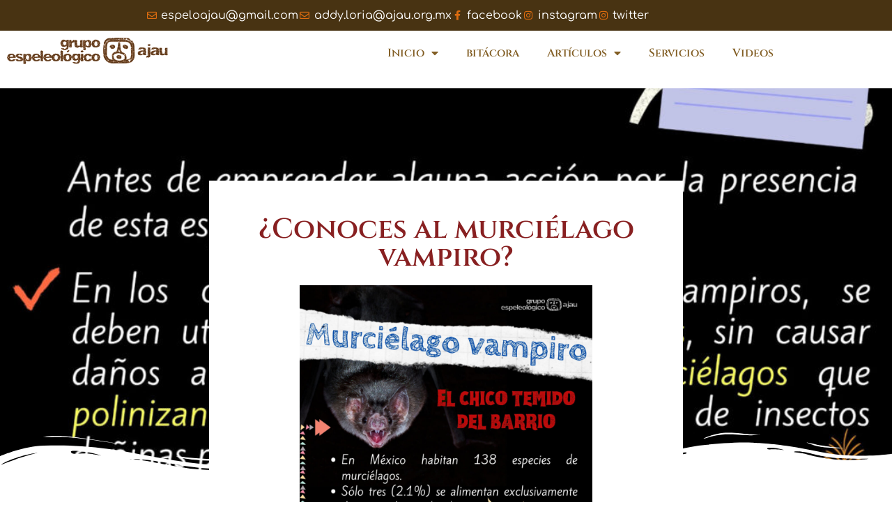

--- FILE ---
content_type: text/html; charset=UTF-8
request_url: https://ajau.org.mx/conoces-al-murcielago-vampiro/
body_size: 23557
content:
<!doctype html>
<html lang="es">
<head>
	<meta charset="UTF-8">
	<meta name="viewport" content="width=device-width, initial-scale=1">
	<link rel="profile" href="https://gmpg.org/xfn/11">
	<meta name='robots' content='index, follow, max-image-preview:large, max-snippet:-1, max-video-preview:-1' />

	<!-- This site is optimized with the Yoast SEO plugin v26.7 - https://yoast.com/wordpress/plugins/seo/ -->
	<title>¿Conoces al murciélago vampiro? - Grupo Espeleol&oacute;gico Ajau</title>
	<link rel="canonical" href="https://ajau.org.mx/conoces-al-murcielago-vampiro/" />
	<meta property="og:locale" content="es_ES" />
	<meta property="og:type" content="article" />
	<meta property="og:title" content="¿Conoces al murciélago vampiro? - Grupo Espeleol&oacute;gico Ajau" />
	<meta property="og:url" content="https://ajau.org.mx/conoces-al-murcielago-vampiro/" />
	<meta property="og:site_name" content="Grupo Espeleol&oacute;gico Ajau" />
	<meta property="article:published_time" content="2021-04-28T16:00:26+00:00" />
	<meta property="article:modified_time" content="2021-04-28T16:02:37+00:00" />
	<meta property="og:image" content="https://ajau.org.mx/wp-content/uploads/2021/04/¿Conoces-al-murcielago-vampiro_-scaled.jpg" />
	<meta property="og:image:width" content="1050" />
	<meta property="og:image:height" content="2560" />
	<meta property="og:image:type" content="image/jpeg" />
	<meta name="author" content="admin" />
	<meta name="twitter:card" content="summary_large_image" />
	<meta name="twitter:label1" content="Escrito por" />
	<meta name="twitter:data1" content="admin" />
	<script type="application/ld+json" class="yoast-schema-graph">{"@context":"https://schema.org","@graph":[{"@type":"Article","@id":"https://ajau.org.mx/conoces-al-murcielago-vampiro/#article","isPartOf":{"@id":"https://ajau.org.mx/conoces-al-murcielago-vampiro/"},"author":{"name":"admin","@id":"https://ajau.org.mx/#/schema/person/26571bd36f1d513fe9bc76e5bc3641c8"},"headline":"¿Conoces al murciélago vampiro?","datePublished":"2021-04-28T16:00:26+00:00","dateModified":"2021-04-28T16:02:37+00:00","mainEntityOfPage":{"@id":"https://ajau.org.mx/conoces-al-murcielago-vampiro/"},"wordCount":5,"commentCount":0,"image":{"@id":"https://ajau.org.mx/conoces-al-murcielago-vampiro/#primaryimage"},"thumbnailUrl":"https://ajau.org.mx/wp-content/uploads/2021/04/¿Conoces-al-murcielago-vampiro_-scaled.jpg","articleSection":["Difusión en redes"],"inLanguage":"es","potentialAction":[{"@type":"CommentAction","name":"Comment","target":["https://ajau.org.mx/conoces-al-murcielago-vampiro/#respond"]}]},{"@type":"WebPage","@id":"https://ajau.org.mx/conoces-al-murcielago-vampiro/","url":"https://ajau.org.mx/conoces-al-murcielago-vampiro/","name":"¿Conoces al murciélago vampiro? - Grupo Espeleol&oacute;gico Ajau","isPartOf":{"@id":"https://ajau.org.mx/#website"},"primaryImageOfPage":{"@id":"https://ajau.org.mx/conoces-al-murcielago-vampiro/#primaryimage"},"image":{"@id":"https://ajau.org.mx/conoces-al-murcielago-vampiro/#primaryimage"},"thumbnailUrl":"https://ajau.org.mx/wp-content/uploads/2021/04/¿Conoces-al-murcielago-vampiro_-scaled.jpg","datePublished":"2021-04-28T16:00:26+00:00","dateModified":"2021-04-28T16:02:37+00:00","author":{"@id":"https://ajau.org.mx/#/schema/person/26571bd36f1d513fe9bc76e5bc3641c8"},"breadcrumb":{"@id":"https://ajau.org.mx/conoces-al-murcielago-vampiro/#breadcrumb"},"inLanguage":"es","potentialAction":[{"@type":"ReadAction","target":["https://ajau.org.mx/conoces-al-murcielago-vampiro/"]}]},{"@type":"ImageObject","inLanguage":"es","@id":"https://ajau.org.mx/conoces-al-murcielago-vampiro/#primaryimage","url":"https://ajau.org.mx/wp-content/uploads/2021/04/¿Conoces-al-murcielago-vampiro_-scaled.jpg","contentUrl":"https://ajau.org.mx/wp-content/uploads/2021/04/¿Conoces-al-murcielago-vampiro_-scaled.jpg","width":1050,"height":2560},{"@type":"BreadcrumbList","@id":"https://ajau.org.mx/conoces-al-murcielago-vampiro/#breadcrumb","itemListElement":[{"@type":"ListItem","position":1,"name":"Inicio","item":"https://ajau.org.mx/"},{"@type":"ListItem","position":2,"name":"Entradas","item":"https://ajau.org.mx/entradas/"},{"@type":"ListItem","position":3,"name":"¿Conoces al murciélago vampiro?"}]},{"@type":"WebSite","@id":"https://ajau.org.mx/#website","url":"https://ajau.org.mx/","name":"Grupo Espeleol&oacute;gico Ajau","description":"","potentialAction":[{"@type":"SearchAction","target":{"@type":"EntryPoint","urlTemplate":"https://ajau.org.mx/?s={search_term_string}"},"query-input":{"@type":"PropertyValueSpecification","valueRequired":true,"valueName":"search_term_string"}}],"inLanguage":"es"},{"@type":"Person","@id":"https://ajau.org.mx/#/schema/person/26571bd36f1d513fe9bc76e5bc3641c8","name":"admin","image":{"@type":"ImageObject","inLanguage":"es","@id":"https://ajau.org.mx/#/schema/person/image/","url":"https://secure.gravatar.com/avatar/b6e8dd2f3149aadf03135a919767742305c1a6819a0f6466e45ec26cb59e20d2?s=96&d=mm&r=g","contentUrl":"https://secure.gravatar.com/avatar/b6e8dd2f3149aadf03135a919767742305c1a6819a0f6466e45ec26cb59e20d2?s=96&d=mm&r=g","caption":"admin"},"url":"https://ajau.org.mx/author/lorenzoitza/"}]}</script>
	<!-- / Yoast SEO plugin. -->


<link rel="alternate" type="application/rss+xml" title="Grupo Espeleol&oacute;gico Ajau &raquo; Feed" href="https://ajau.org.mx/feed/" />
<link rel="alternate" type="application/rss+xml" title="Grupo Espeleol&oacute;gico Ajau &raquo; Feed de los comentarios" href="https://ajau.org.mx/comments/feed/" />
<link rel="alternate" type="application/rss+xml" title="Grupo Espeleol&oacute;gico Ajau &raquo; Comentario ¿Conoces al murciélago vampiro? del feed" href="https://ajau.org.mx/conoces-al-murcielago-vampiro/feed/" />
<link rel="alternate" title="oEmbed (JSON)" type="application/json+oembed" href="https://ajau.org.mx/wp-json/oembed/1.0/embed?url=https%3A%2F%2Fajau.org.mx%2Fconoces-al-murcielago-vampiro%2F" />
<link rel="alternate" title="oEmbed (XML)" type="text/xml+oembed" href="https://ajau.org.mx/wp-json/oembed/1.0/embed?url=https%3A%2F%2Fajau.org.mx%2Fconoces-al-murcielago-vampiro%2F&#038;format=xml" />
<style id='wp-img-auto-sizes-contain-inline-css'>
img:is([sizes=auto i],[sizes^="auto," i]){contain-intrinsic-size:3000px 1500px}
/*# sourceURL=wp-img-auto-sizes-contain-inline-css */
</style>

<style id='wp-emoji-styles-inline-css'>

	img.wp-smiley, img.emoji {
		display: inline !important;
		border: none !important;
		box-shadow: none !important;
		height: 1em !important;
		width: 1em !important;
		margin: 0 0.07em !important;
		vertical-align: -0.1em !important;
		background: none !important;
		padding: 0 !important;
	}
/*# sourceURL=wp-emoji-styles-inline-css */
</style>
<link rel='stylesheet' id='wp-block-library-css' href='https://ajau.org.mx/wp-includes/css/dist/block-library/style.min.css?ver=6.9' media='all' />
<style id='global-styles-inline-css'>
:root{--wp--preset--aspect-ratio--square: 1;--wp--preset--aspect-ratio--4-3: 4/3;--wp--preset--aspect-ratio--3-4: 3/4;--wp--preset--aspect-ratio--3-2: 3/2;--wp--preset--aspect-ratio--2-3: 2/3;--wp--preset--aspect-ratio--16-9: 16/9;--wp--preset--aspect-ratio--9-16: 9/16;--wp--preset--color--black: #000000;--wp--preset--color--cyan-bluish-gray: #abb8c3;--wp--preset--color--white: #ffffff;--wp--preset--color--pale-pink: #f78da7;--wp--preset--color--vivid-red: #cf2e2e;--wp--preset--color--luminous-vivid-orange: #ff6900;--wp--preset--color--luminous-vivid-amber: #fcb900;--wp--preset--color--light-green-cyan: #7bdcb5;--wp--preset--color--vivid-green-cyan: #00d084;--wp--preset--color--pale-cyan-blue: #8ed1fc;--wp--preset--color--vivid-cyan-blue: #0693e3;--wp--preset--color--vivid-purple: #9b51e0;--wp--preset--gradient--vivid-cyan-blue-to-vivid-purple: linear-gradient(135deg,rgb(6,147,227) 0%,rgb(155,81,224) 100%);--wp--preset--gradient--light-green-cyan-to-vivid-green-cyan: linear-gradient(135deg,rgb(122,220,180) 0%,rgb(0,208,130) 100%);--wp--preset--gradient--luminous-vivid-amber-to-luminous-vivid-orange: linear-gradient(135deg,rgb(252,185,0) 0%,rgb(255,105,0) 100%);--wp--preset--gradient--luminous-vivid-orange-to-vivid-red: linear-gradient(135deg,rgb(255,105,0) 0%,rgb(207,46,46) 100%);--wp--preset--gradient--very-light-gray-to-cyan-bluish-gray: linear-gradient(135deg,rgb(238,238,238) 0%,rgb(169,184,195) 100%);--wp--preset--gradient--cool-to-warm-spectrum: linear-gradient(135deg,rgb(74,234,220) 0%,rgb(151,120,209) 20%,rgb(207,42,186) 40%,rgb(238,44,130) 60%,rgb(251,105,98) 80%,rgb(254,248,76) 100%);--wp--preset--gradient--blush-light-purple: linear-gradient(135deg,rgb(255,206,236) 0%,rgb(152,150,240) 100%);--wp--preset--gradient--blush-bordeaux: linear-gradient(135deg,rgb(254,205,165) 0%,rgb(254,45,45) 50%,rgb(107,0,62) 100%);--wp--preset--gradient--luminous-dusk: linear-gradient(135deg,rgb(255,203,112) 0%,rgb(199,81,192) 50%,rgb(65,88,208) 100%);--wp--preset--gradient--pale-ocean: linear-gradient(135deg,rgb(255,245,203) 0%,rgb(182,227,212) 50%,rgb(51,167,181) 100%);--wp--preset--gradient--electric-grass: linear-gradient(135deg,rgb(202,248,128) 0%,rgb(113,206,126) 100%);--wp--preset--gradient--midnight: linear-gradient(135deg,rgb(2,3,129) 0%,rgb(40,116,252) 100%);--wp--preset--font-size--small: 13px;--wp--preset--font-size--medium: 20px;--wp--preset--font-size--large: 36px;--wp--preset--font-size--x-large: 42px;--wp--preset--spacing--20: 0.44rem;--wp--preset--spacing--30: 0.67rem;--wp--preset--spacing--40: 1rem;--wp--preset--spacing--50: 1.5rem;--wp--preset--spacing--60: 2.25rem;--wp--preset--spacing--70: 3.38rem;--wp--preset--spacing--80: 5.06rem;--wp--preset--shadow--natural: 6px 6px 9px rgba(0, 0, 0, 0.2);--wp--preset--shadow--deep: 12px 12px 50px rgba(0, 0, 0, 0.4);--wp--preset--shadow--sharp: 6px 6px 0px rgba(0, 0, 0, 0.2);--wp--preset--shadow--outlined: 6px 6px 0px -3px rgb(255, 255, 255), 6px 6px rgb(0, 0, 0);--wp--preset--shadow--crisp: 6px 6px 0px rgb(0, 0, 0);}:root { --wp--style--global--content-size: 800px;--wp--style--global--wide-size: 1200px; }:where(body) { margin: 0; }.wp-site-blocks > .alignleft { float: left; margin-right: 2em; }.wp-site-blocks > .alignright { float: right; margin-left: 2em; }.wp-site-blocks > .aligncenter { justify-content: center; margin-left: auto; margin-right: auto; }:where(.wp-site-blocks) > * { margin-block-start: 24px; margin-block-end: 0; }:where(.wp-site-blocks) > :first-child { margin-block-start: 0; }:where(.wp-site-blocks) > :last-child { margin-block-end: 0; }:root { --wp--style--block-gap: 24px; }:root :where(.is-layout-flow) > :first-child{margin-block-start: 0;}:root :where(.is-layout-flow) > :last-child{margin-block-end: 0;}:root :where(.is-layout-flow) > *{margin-block-start: 24px;margin-block-end: 0;}:root :where(.is-layout-constrained) > :first-child{margin-block-start: 0;}:root :where(.is-layout-constrained) > :last-child{margin-block-end: 0;}:root :where(.is-layout-constrained) > *{margin-block-start: 24px;margin-block-end: 0;}:root :where(.is-layout-flex){gap: 24px;}:root :where(.is-layout-grid){gap: 24px;}.is-layout-flow > .alignleft{float: left;margin-inline-start: 0;margin-inline-end: 2em;}.is-layout-flow > .alignright{float: right;margin-inline-start: 2em;margin-inline-end: 0;}.is-layout-flow > .aligncenter{margin-left: auto !important;margin-right: auto !important;}.is-layout-constrained > .alignleft{float: left;margin-inline-start: 0;margin-inline-end: 2em;}.is-layout-constrained > .alignright{float: right;margin-inline-start: 2em;margin-inline-end: 0;}.is-layout-constrained > .aligncenter{margin-left: auto !important;margin-right: auto !important;}.is-layout-constrained > :where(:not(.alignleft):not(.alignright):not(.alignfull)){max-width: var(--wp--style--global--content-size);margin-left: auto !important;margin-right: auto !important;}.is-layout-constrained > .alignwide{max-width: var(--wp--style--global--wide-size);}body .is-layout-flex{display: flex;}.is-layout-flex{flex-wrap: wrap;align-items: center;}.is-layout-flex > :is(*, div){margin: 0;}body .is-layout-grid{display: grid;}.is-layout-grid > :is(*, div){margin: 0;}body{padding-top: 0px;padding-right: 0px;padding-bottom: 0px;padding-left: 0px;}a:where(:not(.wp-element-button)){text-decoration: underline;}:root :where(.wp-element-button, .wp-block-button__link){background-color: #32373c;border-width: 0;color: #fff;font-family: inherit;font-size: inherit;font-style: inherit;font-weight: inherit;letter-spacing: inherit;line-height: inherit;padding-top: calc(0.667em + 2px);padding-right: calc(1.333em + 2px);padding-bottom: calc(0.667em + 2px);padding-left: calc(1.333em + 2px);text-decoration: none;text-transform: inherit;}.has-black-color{color: var(--wp--preset--color--black) !important;}.has-cyan-bluish-gray-color{color: var(--wp--preset--color--cyan-bluish-gray) !important;}.has-white-color{color: var(--wp--preset--color--white) !important;}.has-pale-pink-color{color: var(--wp--preset--color--pale-pink) !important;}.has-vivid-red-color{color: var(--wp--preset--color--vivid-red) !important;}.has-luminous-vivid-orange-color{color: var(--wp--preset--color--luminous-vivid-orange) !important;}.has-luminous-vivid-amber-color{color: var(--wp--preset--color--luminous-vivid-amber) !important;}.has-light-green-cyan-color{color: var(--wp--preset--color--light-green-cyan) !important;}.has-vivid-green-cyan-color{color: var(--wp--preset--color--vivid-green-cyan) !important;}.has-pale-cyan-blue-color{color: var(--wp--preset--color--pale-cyan-blue) !important;}.has-vivid-cyan-blue-color{color: var(--wp--preset--color--vivid-cyan-blue) !important;}.has-vivid-purple-color{color: var(--wp--preset--color--vivid-purple) !important;}.has-black-background-color{background-color: var(--wp--preset--color--black) !important;}.has-cyan-bluish-gray-background-color{background-color: var(--wp--preset--color--cyan-bluish-gray) !important;}.has-white-background-color{background-color: var(--wp--preset--color--white) !important;}.has-pale-pink-background-color{background-color: var(--wp--preset--color--pale-pink) !important;}.has-vivid-red-background-color{background-color: var(--wp--preset--color--vivid-red) !important;}.has-luminous-vivid-orange-background-color{background-color: var(--wp--preset--color--luminous-vivid-orange) !important;}.has-luminous-vivid-amber-background-color{background-color: var(--wp--preset--color--luminous-vivid-amber) !important;}.has-light-green-cyan-background-color{background-color: var(--wp--preset--color--light-green-cyan) !important;}.has-vivid-green-cyan-background-color{background-color: var(--wp--preset--color--vivid-green-cyan) !important;}.has-pale-cyan-blue-background-color{background-color: var(--wp--preset--color--pale-cyan-blue) !important;}.has-vivid-cyan-blue-background-color{background-color: var(--wp--preset--color--vivid-cyan-blue) !important;}.has-vivid-purple-background-color{background-color: var(--wp--preset--color--vivid-purple) !important;}.has-black-border-color{border-color: var(--wp--preset--color--black) !important;}.has-cyan-bluish-gray-border-color{border-color: var(--wp--preset--color--cyan-bluish-gray) !important;}.has-white-border-color{border-color: var(--wp--preset--color--white) !important;}.has-pale-pink-border-color{border-color: var(--wp--preset--color--pale-pink) !important;}.has-vivid-red-border-color{border-color: var(--wp--preset--color--vivid-red) !important;}.has-luminous-vivid-orange-border-color{border-color: var(--wp--preset--color--luminous-vivid-orange) !important;}.has-luminous-vivid-amber-border-color{border-color: var(--wp--preset--color--luminous-vivid-amber) !important;}.has-light-green-cyan-border-color{border-color: var(--wp--preset--color--light-green-cyan) !important;}.has-vivid-green-cyan-border-color{border-color: var(--wp--preset--color--vivid-green-cyan) !important;}.has-pale-cyan-blue-border-color{border-color: var(--wp--preset--color--pale-cyan-blue) !important;}.has-vivid-cyan-blue-border-color{border-color: var(--wp--preset--color--vivid-cyan-blue) !important;}.has-vivid-purple-border-color{border-color: var(--wp--preset--color--vivid-purple) !important;}.has-vivid-cyan-blue-to-vivid-purple-gradient-background{background: var(--wp--preset--gradient--vivid-cyan-blue-to-vivid-purple) !important;}.has-light-green-cyan-to-vivid-green-cyan-gradient-background{background: var(--wp--preset--gradient--light-green-cyan-to-vivid-green-cyan) !important;}.has-luminous-vivid-amber-to-luminous-vivid-orange-gradient-background{background: var(--wp--preset--gradient--luminous-vivid-amber-to-luminous-vivid-orange) !important;}.has-luminous-vivid-orange-to-vivid-red-gradient-background{background: var(--wp--preset--gradient--luminous-vivid-orange-to-vivid-red) !important;}.has-very-light-gray-to-cyan-bluish-gray-gradient-background{background: var(--wp--preset--gradient--very-light-gray-to-cyan-bluish-gray) !important;}.has-cool-to-warm-spectrum-gradient-background{background: var(--wp--preset--gradient--cool-to-warm-spectrum) !important;}.has-blush-light-purple-gradient-background{background: var(--wp--preset--gradient--blush-light-purple) !important;}.has-blush-bordeaux-gradient-background{background: var(--wp--preset--gradient--blush-bordeaux) !important;}.has-luminous-dusk-gradient-background{background: var(--wp--preset--gradient--luminous-dusk) !important;}.has-pale-ocean-gradient-background{background: var(--wp--preset--gradient--pale-ocean) !important;}.has-electric-grass-gradient-background{background: var(--wp--preset--gradient--electric-grass) !important;}.has-midnight-gradient-background{background: var(--wp--preset--gradient--midnight) !important;}.has-small-font-size{font-size: var(--wp--preset--font-size--small) !important;}.has-medium-font-size{font-size: var(--wp--preset--font-size--medium) !important;}.has-large-font-size{font-size: var(--wp--preset--font-size--large) !important;}.has-x-large-font-size{font-size: var(--wp--preset--font-size--x-large) !important;}
:root :where(.wp-block-pullquote){font-size: 1.5em;line-height: 1.6;}
/*# sourceURL=global-styles-inline-css */
</style>
<link rel='stylesheet' id='hello-elementor-css' href='https://ajau.org.mx/wp-content/themes/hello-elementor/assets/css/reset.css?ver=3.4.5' media='all' />
<link rel='stylesheet' id='hello-elementor-theme-style-css' href='https://ajau.org.mx/wp-content/themes/hello-elementor/assets/css/theme.css?ver=3.4.5' media='all' />
<link rel='stylesheet' id='hello-elementor-header-footer-css' href='https://ajau.org.mx/wp-content/themes/hello-elementor/assets/css/header-footer.css?ver=3.4.5' media='all' />
<link rel='stylesheet' id='elementor-frontend-css' href='https://ajau.org.mx/wp-content/plugins/elementor/assets/css/frontend.min.css?ver=3.34.1' media='all' />
<style id='elementor-frontend-inline-css'>
.elementor-kit-3270{--e-global-color-primary:#882021;--e-global-color-secondary:#C48E4C;--e-global-color-text:#825E24;--e-global-color-accent:#DD6C0F;--e-global-color-6d220b15:#6EC1E4;--e-global-color-70015ea7:#54595F;--e-global-color-712aa6b8:#7A7A7A;--e-global-color-65e72fc0:#61CE70;--e-global-color-405fe260:#4054B2;--e-global-color-7364afea:#23A455;--e-global-color-6a569ea6:#000;--e-global-color-3cafac9e:#FFF;--e-global-typography-primary-font-family:"Cinzel";--e-global-typography-primary-font-weight:600;--e-global-typography-secondary-font-family:"Cinzel";--e-global-typography-secondary-font-weight:400;--e-global-typography-text-font-family:"Comfortaa";--e-global-typography-text-font-weight:400;--e-global-typography-accent-font-family:"Comfortaa";--e-global-typography-accent-font-weight:500;}.elementor-kit-3270 e-page-transition{background-color:#FFBC7D;}.elementor-kit-3270 a{color:#B46C6C;}.elementor-kit-3270 a:hover{color:var( --e-global-color-primary );}.elementor-section.elementor-section-boxed > .elementor-container{max-width:1140px;}.e-con{--container-max-width:1140px;}.elementor-widget:not(:last-child){margin-block-end:20px;}.elementor-element{--widgets-spacing:20px 20px;--widgets-spacing-row:20px;--widgets-spacing-column:20px;}{}h1.entry-title{display:var(--page-title-display);}@media(max-width:1024px){.elementor-section.elementor-section-boxed > .elementor-container{max-width:1024px;}.e-con{--container-max-width:1024px;}}@media(max-width:767px){.elementor-section.elementor-section-boxed > .elementor-container{max-width:767px;}.e-con{--container-max-width:767px;}}
.elementor-3152 .elementor-element.elementor-element-684f18f:not(.elementor-motion-effects-element-type-background), .elementor-3152 .elementor-element.elementor-element-684f18f > .elementor-motion-effects-container > .elementor-motion-effects-layer{background-color:#483312;}.elementor-3152 .elementor-element.elementor-element-684f18f{transition:background 0.3s, border 0.3s, border-radius 0.3s, box-shadow 0.3s;}.elementor-3152 .elementor-element.elementor-element-684f18f > .elementor-background-overlay{transition:background 0.3s, border-radius 0.3s, opacity 0.3s;}.elementor-widget-icon-list .elementor-icon-list-item:not(:last-child):after{border-color:var( --e-global-color-text );}.elementor-widget-icon-list .elementor-icon-list-icon i{color:var( --e-global-color-primary );}.elementor-widget-icon-list .elementor-icon-list-icon svg{fill:var( --e-global-color-primary );}.elementor-widget-icon-list .elementor-icon-list-item > .elementor-icon-list-text, .elementor-widget-icon-list .elementor-icon-list-item > a{font-family:var( --e-global-typography-text-font-family ), Sans-serif;font-weight:var( --e-global-typography-text-font-weight );}.elementor-widget-icon-list .elementor-icon-list-text{color:var( --e-global-color-secondary );}.elementor-3152 .elementor-element.elementor-element-754d369 .elementor-icon-list-items:not(.elementor-inline-items) .elementor-icon-list-item:not(:last-child){padding-block-end:calc(33px/2);}.elementor-3152 .elementor-element.elementor-element-754d369 .elementor-icon-list-items:not(.elementor-inline-items) .elementor-icon-list-item:not(:first-child){margin-block-start:calc(33px/2);}.elementor-3152 .elementor-element.elementor-element-754d369 .elementor-icon-list-items.elementor-inline-items .elementor-icon-list-item{margin-inline:calc(33px/2);}.elementor-3152 .elementor-element.elementor-element-754d369 .elementor-icon-list-items.elementor-inline-items{margin-inline:calc(-33px/2);}.elementor-3152 .elementor-element.elementor-element-754d369 .elementor-icon-list-items.elementor-inline-items .elementor-icon-list-item:after{inset-inline-end:calc(-33px/2);}.elementor-3152 .elementor-element.elementor-element-754d369 .elementor-icon-list-icon i{color:var( --e-global-color-accent );transition:color 0.3s;}.elementor-3152 .elementor-element.elementor-element-754d369 .elementor-icon-list-icon svg{fill:var( --e-global-color-accent );transition:fill 0.3s;}.elementor-3152 .elementor-element.elementor-element-754d369{--e-icon-list-icon-size:14px;--icon-vertical-offset:0px;}.elementor-3152 .elementor-element.elementor-element-754d369 .elementor-icon-list-text{color:#FFFFFF;transition:color 0.3s;}.elementor-3152 .elementor-element.elementor-element-605c953:not(.elementor-motion-effects-element-type-background), .elementor-3152 .elementor-element.elementor-element-605c953 > .elementor-motion-effects-container > .elementor-motion-effects-layer{background-color:rgba(255, 255, 255, 0.72);}.elementor-3152 .elementor-element.elementor-element-605c953{transition:background 0.3s, border 0.3s, border-radius 0.3s, box-shadow 0.3s;margin-top:0px;margin-bottom:0px;padding:0px 0px 0px 0px;z-index:50;}.elementor-3152 .elementor-element.elementor-element-605c953 > .elementor-background-overlay{transition:background 0.3s, border-radius 0.3s, opacity 0.3s;}.elementor-widget-image-box .elementor-image-box-title{font-family:var( --e-global-typography-primary-font-family ), Sans-serif;font-weight:var( --e-global-typography-primary-font-weight );color:var( --e-global-color-primary );}.elementor-widget-image-box:has(:hover) .elementor-image-box-title,
					 .elementor-widget-image-box:has(:focus) .elementor-image-box-title{color:var( --e-global-color-primary );}.elementor-widget-image-box .elementor-image-box-description{font-family:var( --e-global-typography-text-font-family ), Sans-serif;font-weight:var( --e-global-typography-text-font-weight );color:var( --e-global-color-text );}.elementor-3152 .elementor-element.elementor-element-f997063.elementor-position-right .elementor-image-box-img{margin-left:0px;}.elementor-3152 .elementor-element.elementor-element-f997063.elementor-position-left .elementor-image-box-img{margin-right:0px;}.elementor-3152 .elementor-element.elementor-element-f997063.elementor-position-top .elementor-image-box-img{margin-bottom:0px;}.elementor-3152 .elementor-element.elementor-element-f997063 .elementor-image-box-wrapper .elementor-image-box-img{width:100%;}.elementor-3152 .elementor-element.elementor-element-f997063 .elementor-image-box-img img{transition-duration:0.3s;}.elementor-bc-flex-widget .elementor-3152 .elementor-element.elementor-element-28d97b0.elementor-column .elementor-widget-wrap{align-items:center;}.elementor-3152 .elementor-element.elementor-element-28d97b0.elementor-column.elementor-element[data-element_type="column"] > .elementor-widget-wrap.elementor-element-populated{align-content:center;align-items:center;}.elementor-widget-nav-menu .elementor-nav-menu .elementor-item{font-family:var( --e-global-typography-primary-font-family ), Sans-serif;font-weight:var( --e-global-typography-primary-font-weight );}.elementor-widget-nav-menu .elementor-nav-menu--main .elementor-item{color:var( --e-global-color-text );fill:var( --e-global-color-text );}.elementor-widget-nav-menu .elementor-nav-menu--main .elementor-item:hover,
					.elementor-widget-nav-menu .elementor-nav-menu--main .elementor-item.elementor-item-active,
					.elementor-widget-nav-menu .elementor-nav-menu--main .elementor-item.highlighted,
					.elementor-widget-nav-menu .elementor-nav-menu--main .elementor-item:focus{color:var( --e-global-color-accent );fill:var( --e-global-color-accent );}.elementor-widget-nav-menu .elementor-nav-menu--main:not(.e--pointer-framed) .elementor-item:before,
					.elementor-widget-nav-menu .elementor-nav-menu--main:not(.e--pointer-framed) .elementor-item:after{background-color:var( --e-global-color-accent );}.elementor-widget-nav-menu .e--pointer-framed .elementor-item:before,
					.elementor-widget-nav-menu .e--pointer-framed .elementor-item:after{border-color:var( --e-global-color-accent );}.elementor-widget-nav-menu{--e-nav-menu-divider-color:var( --e-global-color-text );}.elementor-widget-nav-menu .elementor-nav-menu--dropdown .elementor-item, .elementor-widget-nav-menu .elementor-nav-menu--dropdown  .elementor-sub-item{font-family:var( --e-global-typography-accent-font-family ), Sans-serif;font-weight:var( --e-global-typography-accent-font-weight );}.elementor-3152 .elementor-element.elementor-element-a8102ad .elementor-menu-toggle{margin:0 auto;}.elementor-3152 .elementor-element.elementor-element-a8102ad .elementor-nav-menu--main .elementor-item{padding-top:0px;padding-bottom:0px;}.elementor-3152 .elementor-element.elementor-element-a8102ad .elementor-nav-menu--dropdown a:hover,
					.elementor-3152 .elementor-element.elementor-element-a8102ad .elementor-nav-menu--dropdown a:focus,
					.elementor-3152 .elementor-element.elementor-element-a8102ad .elementor-nav-menu--dropdown a.elementor-item-active,
					.elementor-3152 .elementor-element.elementor-element-a8102ad .elementor-nav-menu--dropdown a.highlighted,
					.elementor-3152 .elementor-element.elementor-element-a8102ad .elementor-menu-toggle:hover,
					.elementor-3152 .elementor-element.elementor-element-a8102ad .elementor-menu-toggle:focus{color:var( --e-global-color-3cafac9e );}.elementor-3152 .elementor-element.elementor-element-a8102ad .elementor-nav-menu--dropdown a:hover,
					.elementor-3152 .elementor-element.elementor-element-a8102ad .elementor-nav-menu--dropdown a:focus,
					.elementor-3152 .elementor-element.elementor-element-a8102ad .elementor-nav-menu--dropdown a.elementor-item-active,
					.elementor-3152 .elementor-element.elementor-element-a8102ad .elementor-nav-menu--dropdown a.highlighted{background-color:var( --e-global-color-accent );}.elementor-theme-builder-content-area{height:400px;}.elementor-location-header:before, .elementor-location-footer:before{content:"";display:table;clear:both;}@media(max-width:767px){.elementor-3152 .elementor-element.elementor-element-f997063 .elementor-image-box-img{margin-bottom:0px;}}@media(min-width:768px){.elementor-3152 .elementor-element.elementor-element-cdffeb7{width:22%;}.elementor-3152 .elementor-element.elementor-element-28d97b0{width:78%;}}
.elementor-3195 .elementor-element.elementor-element-365f2a8 > .elementor-background-overlay{background-color:#FFFFFF;opacity:0.68;transition:background 0.3s, border-radius 0.3s, opacity 0.3s;}.elementor-3195 .elementor-element.elementor-element-365f2a8, .elementor-3195 .elementor-element.elementor-element-365f2a8 > .elementor-background-overlay{border-radius:0px 0px 0px 0px;}.elementor-3195 .elementor-element.elementor-element-365f2a8{transition:background 0.3s, border 0.3s, border-radius 0.3s, box-shadow 0.3s;}.elementor-3195 .elementor-element.elementor-element-365f2a8 > .elementor-shape-top svg{width:calc(162% + 1.3px);height:63px;}.elementor-widget-image-box .elementor-image-box-title{font-family:var( --e-global-typography-primary-font-family ), Sans-serif;font-weight:var( --e-global-typography-primary-font-weight );color:var( --e-global-color-primary );}.elementor-widget-image-box:has(:hover) .elementor-image-box-title,
					 .elementor-widget-image-box:has(:focus) .elementor-image-box-title{color:var( --e-global-color-primary );}.elementor-widget-image-box .elementor-image-box-description{font-family:var( --e-global-typography-text-font-family ), Sans-serif;font-weight:var( --e-global-typography-text-font-weight );color:var( --e-global-color-text );}.elementor-3195 .elementor-element.elementor-element-40d94ba > .elementor-widget-container{margin:100px 0px 0px 0px;}.elementor-3195 .elementor-element.elementor-element-40d94ba.elementor-position-right .elementor-image-box-img{margin-left:0px;}.elementor-3195 .elementor-element.elementor-element-40d94ba.elementor-position-left .elementor-image-box-img{margin-right:0px;}.elementor-3195 .elementor-element.elementor-element-40d94ba.elementor-position-top .elementor-image-box-img{margin-bottom:0px;}.elementor-3195 .elementor-element.elementor-element-40d94ba .elementor-image-box-wrapper .elementor-image-box-img{width:9%;}.elementor-3195 .elementor-element.elementor-element-40d94ba .elementor-image-box-img img{transition-duration:0.3s;}.elementor-widget-text-editor{font-family:var( --e-global-typography-text-font-family ), Sans-serif;font-weight:var( --e-global-typography-text-font-weight );color:var( --e-global-color-text );}.elementor-widget-text-editor.elementor-drop-cap-view-stacked .elementor-drop-cap{background-color:var( --e-global-color-primary );}.elementor-widget-text-editor.elementor-drop-cap-view-framed .elementor-drop-cap, .elementor-widget-text-editor.elementor-drop-cap-view-default .elementor-drop-cap{color:var( --e-global-color-primary );border-color:var( --e-global-color-primary );}.elementor-3195 .elementor-element.elementor-element-af92b0a{text-align:center;}.elementor-widget-image .widget-image-caption{color:var( --e-global-color-text );font-family:var( --e-global-typography-text-font-family ), Sans-serif;font-weight:var( --e-global-typography-text-font-weight );}.elementor-3195 .elementor-element.elementor-element-0d206f5{text-align:center;}.elementor-3195 .elementor-element.elementor-element-0d206f5 img{width:9%;}.elementor-theme-builder-content-area{height:400px;}.elementor-location-header:before, .elementor-location-footer:before{content:"";display:table;clear:both;}@media(max-width:767px){.elementor-3195 .elementor-element.elementor-element-40d94ba .elementor-image-box-img{margin-bottom:0px;}.elementor-3195 .elementor-element.elementor-element-0d206f5 img{width:33%;}}
.elementor-3176 .elementor-element.elementor-element-d30b1fd > .elementor-background-overlay{background-color:#FFFFFF;opacity:0.63;transition:background 0.3s, border-radius 0.3s, opacity 0.3s;}.elementor-3176 .elementor-element.elementor-element-d30b1fd > .elementor-container{min-height:600px;}.elementor-3176 .elementor-element.elementor-element-d30b1fd:not(.elementor-motion-effects-element-type-background), .elementor-3176 .elementor-element.elementor-element-d30b1fd > .elementor-motion-effects-container > .elementor-motion-effects-layer{background-position:center center;background-repeat:no-repeat;background-size:cover;}.elementor-3176 .elementor-element.elementor-element-d30b1fd{transition:background 0.3s, border 0.3s, border-radius 0.3s, box-shadow 0.3s;margin-top:-150px;margin-bottom:-150px;padding:0px 0px 0px 0px;}.elementor-3176 .elementor-element.elementor-element-d30b1fd > .elementor-shape-bottom svg{width:calc(100% + 1.3px);height:92px;}.elementor-3176 .elementor-element.elementor-element-8c75c87{margin-top:-300px;margin-bottom:0px;padding:0px 300px 0px 300px;}.elementor-3176 .elementor-element.elementor-element-3ac1060:not(.elementor-motion-effects-element-type-background) > .elementor-widget-wrap, .elementor-3176 .elementor-element.elementor-element-3ac1060 > .elementor-widget-wrap > .elementor-motion-effects-container > .elementor-motion-effects-layer{background-color:#FFFFFF;}.elementor-3176 .elementor-element.elementor-element-3ac1060 > .elementor-element-populated{transition:background 0.3s, border 0.3s, border-radius 0.3s, box-shadow 0.3s;padding:50px 50px 50px 50px;}.elementor-3176 .elementor-element.elementor-element-3ac1060 > .elementor-element-populated > .elementor-background-overlay{transition:background 0.3s, border-radius 0.3s, opacity 0.3s;}.elementor-widget-theme-post-title .elementor-heading-title{font-family:var( --e-global-typography-primary-font-family ), Sans-serif;font-weight:var( --e-global-typography-primary-font-weight );color:var( --e-global-color-primary );}.elementor-3176 .elementor-element.elementor-element-b5d9a80{text-align:center;}.elementor-widget-theme-post-featured-image .widget-image-caption{color:var( --e-global-color-text );font-family:var( --e-global-typography-text-font-family ), Sans-serif;font-weight:var( --e-global-typography-text-font-weight );}.elementor-widget-theme-post-content{color:var( --e-global-color-text );font-family:var( --e-global-typography-text-font-family ), Sans-serif;font-weight:var( --e-global-typography-text-font-weight );}.elementor-3176 .elementor-element.elementor-element-3a992d1{--grid-side-margin:10px;--grid-column-gap:10px;--grid-row-gap:10px;--grid-bottom-margin:10px;}.elementor-widget-heading .elementor-heading-title{font-family:var( --e-global-typography-primary-font-family ), Sans-serif;font-weight:var( --e-global-typography-primary-font-weight );color:var( --e-global-color-primary );}.elementor-3176 .elementor-element.elementor-element-17291a6{text-align:center;}.elementor-3176 .elementor-element.elementor-element-32112d5{margin-top:0px;margin-bottom:0px;padding:0px 0px 0px 0px;}.elementor-widget-posts .elementor-button{background-color:var( --e-global-color-accent );font-family:var( --e-global-typography-accent-font-family ), Sans-serif;font-weight:var( --e-global-typography-accent-font-weight );}.elementor-widget-posts .elementor-post__title, .elementor-widget-posts .elementor-post__title a{color:var( --e-global-color-secondary );font-family:var( --e-global-typography-primary-font-family ), Sans-serif;font-weight:var( --e-global-typography-primary-font-weight );}.elementor-widget-posts .elementor-post__meta-data{font-family:var( --e-global-typography-secondary-font-family ), Sans-serif;font-weight:var( --e-global-typography-secondary-font-weight );}.elementor-widget-posts .elementor-post__excerpt p{font-family:var( --e-global-typography-text-font-family ), Sans-serif;font-weight:var( --e-global-typography-text-font-weight );}.elementor-widget-posts .elementor-post__read-more{color:var( --e-global-color-accent );}.elementor-widget-posts a.elementor-post__read-more{font-family:var( --e-global-typography-accent-font-family ), Sans-serif;font-weight:var( --e-global-typography-accent-font-weight );}.elementor-widget-posts .elementor-post__card .elementor-post__badge{background-color:var( --e-global-color-accent );font-family:var( --e-global-typography-accent-font-family ), Sans-serif;font-weight:var( --e-global-typography-accent-font-weight );}.elementor-widget-posts .elementor-pagination{font-family:var( --e-global-typography-secondary-font-family ), Sans-serif;font-weight:var( --e-global-typography-secondary-font-weight );}.elementor-widget-posts .e-load-more-message{font-family:var( --e-global-typography-secondary-font-family ), Sans-serif;font-weight:var( --e-global-typography-secondary-font-weight );}.elementor-3176 .elementor-element.elementor-element-e6932c3{--grid-row-gap:0px;--grid-column-gap:12px;}.elementor-3176 .elementor-element.elementor-element-e6932c3 .elementor-posts-container .elementor-post__thumbnail{padding-bottom:calc( 0.66 * 100% );}.elementor-3176 .elementor-element.elementor-element-e6932c3:after{content:"0.66";}.elementor-3176 .elementor-element.elementor-element-e6932c3 .elementor-post__thumbnail__link{width:100%;}.elementor-3176 .elementor-element.elementor-element-e6932c3 .elementor-post__meta-data span + span:before{content:"•";}.elementor-3176 .elementor-element.elementor-element-e6932c3 .elementor-post__card{padding-top:0px;padding-bottom:0px;}.elementor-3176 .elementor-element.elementor-element-e6932c3 .elementor-post__text{margin-top:0px;}.elementor-3176 .elementor-element.elementor-element-e6932c3 .elementor-post__badge{right:0;}.elementor-3176 .elementor-element.elementor-element-e6932c3 .elementor-post__card .elementor-post__badge{margin:20px;}.elementor-3176 .elementor-element.elementor-element-e6932c3 .elementor-post__title, .elementor-3176 .elementor-element.elementor-element-e6932c3 .elementor-post__title a{font-size:18px;}body.elementor-page-3176{padding:0px 0px 0px 0px;}@media(max-width:1024px){.elementor-3176 .elementor-element.elementor-element-8c75c87{padding:0px 50px 0px 50px;} .elementor-3176 .elementor-element.elementor-element-3a992d1{--grid-side-margin:10px;--grid-column-gap:10px;--grid-row-gap:10px;--grid-bottom-margin:10px;}}@media(min-width:1025px){.elementor-3176 .elementor-element.elementor-element-d30b1fd:not(.elementor-motion-effects-element-type-background), .elementor-3176 .elementor-element.elementor-element-d30b1fd > .elementor-motion-effects-container > .elementor-motion-effects-layer{background-attachment:fixed;}}@media(max-width:767px){.elementor-3176 .elementor-element.elementor-element-d30b1fd{margin-top:0px;margin-bottom:0px;}.elementor-3176 .elementor-element.elementor-element-8c75c87{padding:0px 10px 0px 10px;}.elementor-3176 .elementor-element.elementor-element-3ac1060 > .elementor-element-populated{margin:0px 0px 0px 0px;--e-column-margin-right:0px;--e-column-margin-left:0px;padding:20px 20px 20px 20px;}.elementor-3176 .elementor-element.elementor-element-b5d9a80 .elementor-heading-title{font-size:22px;} .elementor-3176 .elementor-element.elementor-element-3a992d1{--grid-side-margin:10px;--grid-column-gap:10px;--grid-row-gap:10px;--grid-bottom-margin:10px;}.elementor-3176 .elementor-element.elementor-element-e6932c3 .elementor-posts-container .elementor-post__thumbnail{padding-bottom:calc( 0.5 * 100% );}.elementor-3176 .elementor-element.elementor-element-e6932c3:after{content:"0.5";}.elementor-3176 .elementor-element.elementor-element-e6932c3 .elementor-post__thumbnail__link{width:100%;}}
.elementor-3176 .elementor-element.elementor-element-d30b1fd:not(.elementor-motion-effects-element-type-background), .elementor-3176 .elementor-element.elementor-element-d30b1fd > .elementor-motion-effects-container > .elementor-motion-effects-layer{background-image:url("https://ajau.org.mx/wp-content/uploads/2021/04/¿Conoces-al-murcielago-vampiro_-scaled.jpg");}
/*# sourceURL=elementor-frontend-inline-css */
</style>
<link rel='stylesheet' id='widget-icon-list-css' href='https://ajau.org.mx/wp-content/plugins/elementor/assets/css/widget-icon-list.min.css?ver=3.34.1' media='all' />
<link rel='stylesheet' id='e-animation-shrink-css' href='https://ajau.org.mx/wp-content/plugins/elementor/assets/lib/animations/styles/e-animation-shrink.min.css?ver=3.34.1' media='all' />
<link rel='stylesheet' id='widget-image-box-css' href='https://ajau.org.mx/wp-content/plugins/elementor/assets/css/widget-image-box.min.css?ver=3.34.1' media='all' />
<link rel='stylesheet' id='widget-nav-menu-css' href='https://ajau.org.mx/wp-content/plugins/elementor-pro/assets/css/widget-nav-menu.min.css?ver=3.34.0' media='all' />
<link rel='stylesheet' id='e-shapes-css' href='https://ajau.org.mx/wp-content/plugins/elementor/assets/css/conditionals/shapes.min.css?ver=3.34.1' media='all' />
<link rel='stylesheet' id='widget-image-css' href='https://ajau.org.mx/wp-content/plugins/elementor/assets/css/widget-image.min.css?ver=3.34.1' media='all' />
<link rel='stylesheet' id='e-motion-fx-css' href='https://ajau.org.mx/wp-content/plugins/elementor-pro/assets/css/modules/motion-fx.min.css?ver=3.34.0' media='all' />
<link rel='stylesheet' id='widget-heading-css' href='https://ajau.org.mx/wp-content/plugins/elementor/assets/css/widget-heading.min.css?ver=3.34.1' media='all' />
<link rel='stylesheet' id='widget-share-buttons-css' href='https://ajau.org.mx/wp-content/plugins/elementor-pro/assets/css/widget-share-buttons.min.css?ver=3.34.0' media='all' />
<link rel='stylesheet' id='e-apple-webkit-css' href='https://ajau.org.mx/wp-content/plugins/elementor/assets/css/conditionals/apple-webkit.min.css?ver=3.34.1' media='all' />
<link rel='stylesheet' id='elementor-icons-shared-0-css' href='https://ajau.org.mx/wp-content/plugins/elementor/assets/lib/font-awesome/css/fontawesome.min.css?ver=5.15.3' media='all' />
<link rel='stylesheet' id='elementor-icons-fa-solid-css' href='https://ajau.org.mx/wp-content/plugins/elementor/assets/lib/font-awesome/css/solid.min.css?ver=5.15.3' media='all' />
<link rel='stylesheet' id='elementor-icons-fa-brands-css' href='https://ajau.org.mx/wp-content/plugins/elementor/assets/lib/font-awesome/css/brands.min.css?ver=5.15.3' media='all' />
<link rel='stylesheet' id='e-animation-fadeInUp-css' href='https://ajau.org.mx/wp-content/plugins/elementor/assets/lib/animations/styles/fadeInUp.min.css?ver=3.34.1' media='all' />
<link rel='stylesheet' id='widget-posts-css' href='https://ajau.org.mx/wp-content/plugins/elementor-pro/assets/css/widget-posts.min.css?ver=3.34.0' media='all' />
<link rel='stylesheet' id='elementor-icons-css' href='https://ajau.org.mx/wp-content/plugins/elementor/assets/lib/eicons/css/elementor-icons.min.css?ver=5.45.0' media='all' />
<link rel='stylesheet' id='font-awesome-5-all-css' href='https://ajau.org.mx/wp-content/plugins/elementor/assets/lib/font-awesome/css/all.min.css?ver=3.34.1' media='all' />
<link rel='stylesheet' id='font-awesome-4-shim-css' href='https://ajau.org.mx/wp-content/plugins/elementor/assets/lib/font-awesome/css/v4-shims.min.css?ver=3.34.1' media='all' />
<link rel='stylesheet' id='elementor-gf-local-cinzel-css' href='https://ajau.org.mx/wp-content/uploads/elementor/google-fonts/css/cinzel.css?ver=1742233415' media='all' />
<link rel='stylesheet' id='elementor-gf-local-comfortaa-css' href='https://ajau.org.mx/wp-content/uploads/elementor/google-fonts/css/comfortaa.css?ver=1742233420' media='all' />
<link rel='stylesheet' id='elementor-icons-fa-regular-css' href='https://ajau.org.mx/wp-content/plugins/elementor/assets/lib/font-awesome/css/regular.min.css?ver=5.15.3' media='all' />
<script src="https://ajau.org.mx/wp-includes/js/jquery/jquery.min.js?ver=3.7.1" id="jquery-core-js"></script>
<script src="https://ajau.org.mx/wp-includes/js/jquery/jquery-migrate.min.js?ver=3.4.1" id="jquery-migrate-js"></script>
<script src="https://ajau.org.mx/wp-content/plugins/elementor/assets/lib/font-awesome/js/v4-shims.min.js?ver=3.34.1" id="font-awesome-4-shim-js"></script>
<link rel="https://api.w.org/" href="https://ajau.org.mx/wp-json/" /><link rel="alternate" title="JSON" type="application/json" href="https://ajau.org.mx/wp-json/wp/v2/posts/3356" /><link rel="EditURI" type="application/rsd+xml" title="RSD" href="https://ajau.org.mx/xmlrpc.php?rsd" />
<meta name="generator" content="WordPress 6.9" />
<link rel='shortlink' href='https://ajau.org.mx/?p=3356' />
<meta name="generator" content="Elementor 3.34.1; features: additional_custom_breakpoints; settings: css_print_method-internal, google_font-enabled, font_display-auto">
			<style>
				.e-con.e-parent:nth-of-type(n+4):not(.e-lazyloaded):not(.e-no-lazyload),
				.e-con.e-parent:nth-of-type(n+4):not(.e-lazyloaded):not(.e-no-lazyload) * {
					background-image: none !important;
				}
				@media screen and (max-height: 1024px) {
					.e-con.e-parent:nth-of-type(n+3):not(.e-lazyloaded):not(.e-no-lazyload),
					.e-con.e-parent:nth-of-type(n+3):not(.e-lazyloaded):not(.e-no-lazyload) * {
						background-image: none !important;
					}
				}
				@media screen and (max-height: 640px) {
					.e-con.e-parent:nth-of-type(n+2):not(.e-lazyloaded):not(.e-no-lazyload),
					.e-con.e-parent:nth-of-type(n+2):not(.e-lazyloaded):not(.e-no-lazyload) * {
						background-image: none !important;
					}
				}
			</style>
			<link rel="icon" href="https://ajau.org.mx/wp-content/uploads/2016/10/cropped-ajau_Icon-150x150.png" sizes="32x32" />
<link rel="icon" href="https://ajau.org.mx/wp-content/uploads/2016/10/cropped-ajau_Icon-300x300.png" sizes="192x192" />
<link rel="apple-touch-icon" href="https://ajau.org.mx/wp-content/uploads/2016/10/cropped-ajau_Icon-300x300.png" />
<meta name="msapplication-TileImage" content="https://ajau.org.mx/wp-content/uploads/2016/10/cropped-ajau_Icon-300x300.png" />
</head>
<body class="wp-singular post-template-default single single-post postid-3356 single-format-standard wp-embed-responsive wp-theme-hello-elementor hello-elementor-default elementor-default elementor-template-full-width elementor-kit-3270 elementor-page-3176">


<a class="skip-link screen-reader-text" href="#content">Ir al contenido</a>

		<header data-elementor-type="header" data-elementor-id="3152" class="elementor elementor-3152 elementor-location-header" data-elementor-post-type="elementor_library">
					<section class="elementor-section elementor-top-section elementor-element elementor-element-684f18f elementor-section-boxed elementor-section-height-default elementor-section-height-default" data-id="684f18f" data-element_type="section" data-settings="{&quot;background_background&quot;:&quot;classic&quot;}">
						<div class="elementor-container elementor-column-gap-default">
					<div class="elementor-column elementor-col-100 elementor-top-column elementor-element elementor-element-11a044a" data-id="11a044a" data-element_type="column">
			<div class="elementor-widget-wrap elementor-element-populated">
						<div class="elementor-element elementor-element-754d369 elementor-icon-list--layout-inline elementor-align-center elementor-list-item-link-full_width elementor-widget elementor-widget-icon-list" data-id="754d369" data-element_type="widget" data-widget_type="icon-list.default">
				<div class="elementor-widget-container">
							<ul class="elementor-icon-list-items elementor-inline-items">
							<li class="elementor-icon-list-item elementor-inline-item">
											<a href="mailto:espeloajau@gmail.com?subject=Mensaje%20desde%20página%20web%20ajau">

												<span class="elementor-icon-list-icon">
							<i aria-hidden="true" class="far fa-envelope"></i>						</span>
										<span class="elementor-icon-list-text">espeloajau@gmail.com</span>
											</a>
									</li>
								<li class="elementor-icon-list-item elementor-inline-item">
											<a href="mailto:contacto@ajau.org.mx​?subject=Mensaje%20desde%20página%20web%20ajau">

												<span class="elementor-icon-list-icon">
							<i aria-hidden="true" class="far fa-envelope"></i>						</span>
										<span class="elementor-icon-list-text">addy.loria@ajau.org.mx</span>
											</a>
									</li>
								<li class="elementor-icon-list-item elementor-inline-item">
											<a href="https://www.facebook.com/grupoajau" target="_blank">

												<span class="elementor-icon-list-icon">
							<i aria-hidden="true" class="fab fa-facebook-f"></i>						</span>
										<span class="elementor-icon-list-text">facebook</span>
											</a>
									</li>
								<li class="elementor-icon-list-item elementor-inline-item">
											<a href="https://www.instagram.com/grupo_espeleologico_ajau/" target="_blank">

												<span class="elementor-icon-list-icon">
							<i aria-hidden="true" class="fab fa-instagram"></i>						</span>
										<span class="elementor-icon-list-text">instagram</span>
											</a>
									</li>
								<li class="elementor-icon-list-item elementor-inline-item">
											<a href="https://twitter.com/aktunmeyaj" target="_blank">

												<span class="elementor-icon-list-icon">
							<i aria-hidden="true" class="fab fa-instagram"></i>						</span>
										<span class="elementor-icon-list-text">twitter</span>
											</a>
									</li>
						</ul>
						</div>
				</div>
					</div>
		</div>
					</div>
		</section>
				<section class="elementor-section elementor-top-section elementor-element elementor-element-605c953 elementor-section-boxed elementor-section-height-default elementor-section-height-default" data-id="605c953" data-element_type="section" data-settings="{&quot;background_background&quot;:&quot;classic&quot;}">
						<div class="elementor-container elementor-column-gap-default">
					<div class="elementor-column elementor-col-50 elementor-top-column elementor-element elementor-element-cdffeb7" data-id="cdffeb7" data-element_type="column">
			<div class="elementor-widget-wrap elementor-element-populated">
						<div class="elementor-element elementor-element-f997063 elementor-position-top elementor-widget elementor-widget-image-box" data-id="f997063" data-element_type="widget" data-widget_type="image-box.default">
				<div class="elementor-widget-container">
					<div class="elementor-image-box-wrapper"><figure class="elementor-image-box-img"><a href="http://ajau.org.mx/" tabindex="-1"><img width="723" height="119" src="https://ajau.org.mx/wp-content/uploads/2018/11/logo-ok.png" class="elementor-animation-shrink attachment-full size-full wp-image-2849" alt="" /></a></figure></div>				</div>
				</div>
					</div>
		</div>
				<div class="elementor-column elementor-col-50 elementor-top-column elementor-element elementor-element-28d97b0" data-id="28d97b0" data-element_type="column">
			<div class="elementor-widget-wrap elementor-element-populated">
						<div class="elementor-element elementor-element-a8102ad elementor-nav-menu__align-end elementor-nav-menu--dropdown-tablet elementor-nav-menu__text-align-aside elementor-nav-menu--toggle elementor-nav-menu--burger elementor-widget elementor-widget-nav-menu" data-id="a8102ad" data-element_type="widget" data-settings="{&quot;layout&quot;:&quot;horizontal&quot;,&quot;submenu_icon&quot;:{&quot;value&quot;:&quot;&lt;i class=\&quot;fas fa-caret-down\&quot; aria-hidden=\&quot;true\&quot;&gt;&lt;\/i&gt;&quot;,&quot;library&quot;:&quot;fa-solid&quot;},&quot;toggle&quot;:&quot;burger&quot;}" data-widget_type="nav-menu.default">
				<div class="elementor-widget-container">
								<nav aria-label="Menú" class="elementor-nav-menu--main elementor-nav-menu__container elementor-nav-menu--layout-horizontal e--pointer-text e--animation-grow">
				<ul id="menu-1-a8102ad" class="elementor-nav-menu"><li class="menu-item menu-item-type-custom menu-item-object-custom menu-item-home menu-item-has-children menu-item-2216"><a href="http://ajau.org.mx/" class="elementor-item">Inicio</a>
<ul class="sub-menu elementor-nav-menu--dropdown">
	<li class="menu-item menu-item-type-post_type menu-item-object-page menu-item-2261"><a href="https://ajau.org.mx/quienes-somos/" class="elementor-sub-item">Quiénes somos</a></li>
	<li class="menu-item menu-item-type-taxonomy menu-item-object-category menu-item-2725"><a href="https://ajau.org.mx/category/evento/" class="elementor-sub-item">Evento</a></li>
</ul>
</li>
<li class="menu-item menu-item-type-taxonomy menu-item-object-category menu-item-2734"><a href="https://ajau.org.mx/category/bitacora/" class="elementor-item">bitácora</a></li>
<li class="menu-item menu-item-type-post_type menu-item-object-page menu-item-has-children menu-item-2788"><a href="https://ajau.org.mx/articulos/" class="elementor-item">Artículos</a>
<ul class="sub-menu elementor-nav-menu--dropdown">
	<li class="menu-item menu-item-type-taxonomy menu-item-object-category menu-item-2714"><a href="https://ajau.org.mx/category/entrevista/" class="elementor-sub-item">Entrevista</a></li>
	<li class="menu-item menu-item-type-taxonomy menu-item-object-category menu-item-2721"><a href="https://ajau.org.mx/category/informe/" class="elementor-sub-item">Informe</a></li>
	<li class="menu-item menu-item-type-taxonomy menu-item-object-category menu-item-2719"><a href="https://ajau.org.mx/category/articulo-publicado/" class="elementor-sub-item">Artículo Publicado</a></li>
	<li class="menu-item menu-item-type-taxonomy menu-item-object-category menu-item-2720"><a href="https://ajau.org.mx/category/capacitacion/" class="elementor-sub-item">Capacitación</a></li>
	<li class="menu-item menu-item-type-taxonomy menu-item-object-category menu-item-2717"><a href="https://ajau.org.mx/category/ponencia/" class="elementor-sub-item">Ponencia</a></li>
	<li class="menu-item menu-item-type-taxonomy menu-item-object-category menu-item-2718"><a href="https://ajau.org.mx/category/cobertura/" class="elementor-sub-item">Cobertura</a></li>
	<li class="menu-item menu-item-type-taxonomy menu-item-object-category menu-item-2728"><a href="https://ajau.org.mx/category/audio/" class="elementor-sub-item">Audio</a></li>
	<li class="menu-item menu-item-type-taxonomy menu-item-object-category menu-item-2730"><a href="https://ajau.org.mx/category/tesis/" class="elementor-sub-item">Tesis</a></li>
	<li class="menu-item menu-item-type-taxonomy menu-item-object-category menu-item-2729"><a href="https://ajau.org.mx/category/manual/" class="elementor-sub-item">Manual</a></li>
	<li class="menu-item menu-item-type-taxonomy menu-item-object-category menu-item-2731"><a href="https://ajau.org.mx/category/video/" class="elementor-sub-item">Video</a></li>
	<li class="menu-item menu-item-type-taxonomy menu-item-object-category current-post-ancestor current-menu-parent current-post-parent menu-item-3377"><a href="https://ajau.org.mx/category/difusion-en-redes/" class="elementor-sub-item">Difusión en redes</a></li>
</ul>
</li>
<li class="menu-item menu-item-type-post_type menu-item-object-page menu-item-2482"><a href="https://ajau.org.mx/servicios/" class="elementor-item">Servicios</a></li>
<li class="menu-item menu-item-type-custom menu-item-object-custom menu-item-3528"><a href="https://www.youtube.com/channel/UC3q54r7WGZ4awn3aqMpyPLQ/videos" class="elementor-item">Videos</a></li>
</ul>			</nav>
					<div class="elementor-menu-toggle" role="button" tabindex="0" aria-label="Alternar menú" aria-expanded="false">
			<i aria-hidden="true" role="presentation" class="elementor-menu-toggle__icon--open eicon-menu-bar"></i><i aria-hidden="true" role="presentation" class="elementor-menu-toggle__icon--close eicon-close"></i>		</div>
					<nav class="elementor-nav-menu--dropdown elementor-nav-menu__container" aria-hidden="true">
				<ul id="menu-2-a8102ad" class="elementor-nav-menu"><li class="menu-item menu-item-type-custom menu-item-object-custom menu-item-home menu-item-has-children menu-item-2216"><a href="http://ajau.org.mx/" class="elementor-item" tabindex="-1">Inicio</a>
<ul class="sub-menu elementor-nav-menu--dropdown">
	<li class="menu-item menu-item-type-post_type menu-item-object-page menu-item-2261"><a href="https://ajau.org.mx/quienes-somos/" class="elementor-sub-item" tabindex="-1">Quiénes somos</a></li>
	<li class="menu-item menu-item-type-taxonomy menu-item-object-category menu-item-2725"><a href="https://ajau.org.mx/category/evento/" class="elementor-sub-item" tabindex="-1">Evento</a></li>
</ul>
</li>
<li class="menu-item menu-item-type-taxonomy menu-item-object-category menu-item-2734"><a href="https://ajau.org.mx/category/bitacora/" class="elementor-item" tabindex="-1">bitácora</a></li>
<li class="menu-item menu-item-type-post_type menu-item-object-page menu-item-has-children menu-item-2788"><a href="https://ajau.org.mx/articulos/" class="elementor-item" tabindex="-1">Artículos</a>
<ul class="sub-menu elementor-nav-menu--dropdown">
	<li class="menu-item menu-item-type-taxonomy menu-item-object-category menu-item-2714"><a href="https://ajau.org.mx/category/entrevista/" class="elementor-sub-item" tabindex="-1">Entrevista</a></li>
	<li class="menu-item menu-item-type-taxonomy menu-item-object-category menu-item-2721"><a href="https://ajau.org.mx/category/informe/" class="elementor-sub-item" tabindex="-1">Informe</a></li>
	<li class="menu-item menu-item-type-taxonomy menu-item-object-category menu-item-2719"><a href="https://ajau.org.mx/category/articulo-publicado/" class="elementor-sub-item" tabindex="-1">Artículo Publicado</a></li>
	<li class="menu-item menu-item-type-taxonomy menu-item-object-category menu-item-2720"><a href="https://ajau.org.mx/category/capacitacion/" class="elementor-sub-item" tabindex="-1">Capacitación</a></li>
	<li class="menu-item menu-item-type-taxonomy menu-item-object-category menu-item-2717"><a href="https://ajau.org.mx/category/ponencia/" class="elementor-sub-item" tabindex="-1">Ponencia</a></li>
	<li class="menu-item menu-item-type-taxonomy menu-item-object-category menu-item-2718"><a href="https://ajau.org.mx/category/cobertura/" class="elementor-sub-item" tabindex="-1">Cobertura</a></li>
	<li class="menu-item menu-item-type-taxonomy menu-item-object-category menu-item-2728"><a href="https://ajau.org.mx/category/audio/" class="elementor-sub-item" tabindex="-1">Audio</a></li>
	<li class="menu-item menu-item-type-taxonomy menu-item-object-category menu-item-2730"><a href="https://ajau.org.mx/category/tesis/" class="elementor-sub-item" tabindex="-1">Tesis</a></li>
	<li class="menu-item menu-item-type-taxonomy menu-item-object-category menu-item-2729"><a href="https://ajau.org.mx/category/manual/" class="elementor-sub-item" tabindex="-1">Manual</a></li>
	<li class="menu-item menu-item-type-taxonomy menu-item-object-category menu-item-2731"><a href="https://ajau.org.mx/category/video/" class="elementor-sub-item" tabindex="-1">Video</a></li>
	<li class="menu-item menu-item-type-taxonomy menu-item-object-category current-post-ancestor current-menu-parent current-post-parent menu-item-3377"><a href="https://ajau.org.mx/category/difusion-en-redes/" class="elementor-sub-item" tabindex="-1">Difusión en redes</a></li>
</ul>
</li>
<li class="menu-item menu-item-type-post_type menu-item-object-page menu-item-2482"><a href="https://ajau.org.mx/servicios/" class="elementor-item" tabindex="-1">Servicios</a></li>
<li class="menu-item menu-item-type-custom menu-item-object-custom menu-item-3528"><a href="https://www.youtube.com/channel/UC3q54r7WGZ4awn3aqMpyPLQ/videos" class="elementor-item" tabindex="-1">Videos</a></li>
</ul>			</nav>
						</div>
				</div>
					</div>
		</div>
					</div>
		</section>
				</header>
				<div data-elementor-type="single" data-elementor-id="3176" class="elementor elementor-3176 elementor-location-single post-3356 post type-post status-publish format-standard has-post-thumbnail hentry category-difusion-en-redes" data-elementor-post-type="elementor_library">
					<section class="elementor-section elementor-top-section elementor-element elementor-element-d30b1fd elementor-section-stretched elementor-section-full_width elementor-section-height-min-height elementor-section-height-default elementor-section-items-middle" data-id="d30b1fd" data-element_type="section" data-settings="{&quot;stretch_section&quot;:&quot;section-stretched&quot;,&quot;background_background&quot;:&quot;classic&quot;,&quot;shape_divider_bottom&quot;:&quot;wave-brush&quot;,&quot;motion_fx_motion_fx_scrolling&quot;:&quot;yes&quot;,&quot;motion_fx_translateY_effect&quot;:&quot;yes&quot;,&quot;motion_fx_translateY_speed&quot;:{&quot;unit&quot;:&quot;px&quot;,&quot;size&quot;:4,&quot;sizes&quot;:[]},&quot;motion_fx_translateY_affectedRange&quot;:{&quot;unit&quot;:&quot;%&quot;,&quot;size&quot;:&quot;&quot;,&quot;sizes&quot;:{&quot;start&quot;:0,&quot;end&quot;:100}},&quot;motion_fx_devices&quot;:[&quot;desktop&quot;,&quot;tablet&quot;,&quot;mobile&quot;]}">
							<div class="elementor-background-overlay"></div>
						<div class="elementor-shape elementor-shape-bottom" aria-hidden="true" data-negative="false">
			<svg xmlns="http://www.w3.org/2000/svg" viewBox="0 0 283.5 27.8" preserveAspectRatio="none">
	<path class="elementor-shape-fill" d="M283.5,9.7c0,0-7.3,4.3-14,4.6c-6.8,0.3-12.6,0-20.9-1.5c-11.3-2-33.1-10.1-44.7-5.7	s-12.1,4.6-18,7.4c-6.6,3.2-20,9.6-36.6,9.3C131.6,23.5,99.5,7.2,86.3,8c-1.4,0.1-6.6,0.8-10.5,2c-3.8,1.2-9.4,3.8-17,4.7	c-3.2,0.4-8.3,1.1-14.2,0.9c-1.5-0.1-6.3-0.4-12-1.6c-5.7-1.2-11-3.1-15.8-3.7C6.5,9.2,0,10.8,0,10.8V0h283.5V9.7z M260.8,11.3	c-0.7-1-2-0.4-4.3-0.4c-2.3,0-6.1-1.2-5.8-1.1c0.3,0.1,3.1,1.5,6,1.9C259.7,12.2,261.4,12.3,260.8,11.3z M242.4,8.6	c0,0-2.4-0.2-5.6-0.9c-3.2-0.8-10.3-2.8-15.1-3.5c-8.2-1.1-15.8,0-15.1,0.1c0.8,0.1,9.6-0.6,17.6,1.1c3.3,0.7,9.3,2.2,12.4,2.7	C239.9,8.7,242.4,8.6,242.4,8.6z M185.2,8.5c1.7-0.7-13.3,4.7-18.5,6.1c-2.1,0.6-6.2,1.6-10,2c-3.9,0.4-8.9,0.4-8.8,0.5	c0,0.2,5.8,0.8,11.2,0c5.4-0.8,5.2-1.1,7.6-1.6C170.5,14.7,183.5,9.2,185.2,8.5z M199.1,6.9c0.2,0-0.8-0.4-4.8,1.1	c-4,1.5-6.7,3.5-6.9,3.7c-0.2,0.1,3.5-1.8,6.6-3C197,7.5,199,6.9,199.1,6.9z M283,6c-0.1,0.1-1.9,1.1-4.8,2.5s-6.9,2.8-6.7,2.7	c0.2,0,3.5-0.6,7.4-2.5C282.8,6.8,283.1,5.9,283,6z M31.3,11.6c0.1-0.2-1.9-0.2-4.5-1.2s-5.4-1.6-7.8-2C15,7.6,7.3,8.5,7.7,8.6	C8,8.7,15.9,8.3,20.2,9.3c2.2,0.5,2.4,0.5,5.7,1.6S31.2,11.9,31.3,11.6z M73,9.2c0.4-0.1,3.5-1.6,8.4-2.6c4.9-1.1,8.9-0.5,8.9-0.8	c0-0.3-1-0.9-6.2-0.3S72.6,9.3,73,9.2z M71.6,6.7C71.8,6.8,75,5.4,77.3,5c2.3-0.3,1.9-0.5,1.9-0.6c0-0.1-1.1-0.2-2.7,0.2	C74.8,5.1,71.4,6.6,71.6,6.7z M93.6,4.4c0.1,0.2,3.5,0.8,5.6,1.8c2.1,1,1.8,0.6,1.9,0.5c0.1-0.1-0.8-0.8-2.4-1.3	C97.1,4.8,93.5,4.2,93.6,4.4z M65.4,11.1c-0.1,0.3,0.3,0.5,1.9-0.2s2.6-1.3,2.2-1.2s-0.9,0.4-2.5,0.8C65.3,10.9,65.5,10.8,65.4,11.1	z M34.5,12.4c-0.2,0,2.1,0.8,3.3,0.9c1.2,0.1,2,0.1,2-0.2c0-0.3-0.1-0.5-1.6-0.4C36.6,12.8,34.7,12.4,34.5,12.4z M152.2,21.1	c-0.1,0.1-2.4-0.3-7.5-0.3c-5,0-13.6-2.4-17.2-3.5c-3.6-1.1,10,3.9,16.5,4.1C150.5,21.6,152.3,21,152.2,21.1z"/>
	<path class="elementor-shape-fill" d="M269.6,18c-0.1-0.1-4.6,0.3-7.2,0c-7.3-0.7-17-3.2-16.6-2.9c0.4,0.3,13.7,3.1,17,3.3	C267.7,18.8,269.7,18,269.6,18z"/>
	<path class="elementor-shape-fill" d="M227.4,9.8c-0.2-0.1-4.5-1-9.5-1.2c-5-0.2-12.7,0.6-12.3,0.5c0.3-0.1,5.9-1.8,13.3-1.2	S227.6,9.9,227.4,9.8z"/>
	<path class="elementor-shape-fill" d="M204.5,13.4c-0.1-0.1,2-1,3.2-1.1c1.2-0.1,2,0,2,0.3c0,0.3-0.1,0.5-1.6,0.4	C206.4,12.9,204.6,13.5,204.5,13.4z"/>
	<path class="elementor-shape-fill" d="M201,10.6c0-0.1-4.4,1.2-6.3,2.2c-1.9,0.9-6.2,3.1-6.1,3.1c0.1,0.1,4.2-1.6,6.3-2.6	S201,10.7,201,10.6z"/>
	<path class="elementor-shape-fill" d="M154.5,26.7c-0.1-0.1-4.6,0.3-7.2,0c-7.3-0.7-17-3.2-16.6-2.9c0.4,0.3,13.7,3.1,17,3.3	C152.6,27.5,154.6,26.8,154.5,26.7z"/>
	<path class="elementor-shape-fill" d="M41.9,19.3c0,0,1.2-0.3,2.9-0.1c1.7,0.2,5.8,0.9,8.2,0.7c4.2-0.4,7.4-2.7,7-2.6	c-0.4,0-4.3,2.2-8.6,1.9c-1.8-0.1-5.1-0.5-6.7-0.4S41.9,19.3,41.9,19.3z"/>
	<path class="elementor-shape-fill" d="M75.5,12.6c0.2,0.1,2-0.8,4.3-1.1c2.3-0.2,2.1-0.3,2.1-0.5c0-0.1-1.8-0.4-3.4,0	C76.9,11.5,75.3,12.5,75.5,12.6z"/>
	<path class="elementor-shape-fill" d="M15.6,13.2c0-0.1,4.3,0,6.7,0.5c2.4,0.5,5,1.9,5,2c0,0.1-2.7-0.8-5.1-1.4	C19.9,13.7,15.7,13.3,15.6,13.2z"/>
</svg>		</div>
					<div class="elementor-container elementor-column-gap-no">
					<div class="elementor-column elementor-col-100 elementor-top-column elementor-element elementor-element-e637208" data-id="e637208" data-element_type="column">
			<div class="elementor-widget-wrap">
							</div>
		</div>
					</div>
		</section>
				<section class="elementor-section elementor-top-section elementor-element elementor-element-8c75c87 elementor-section-boxed elementor-section-height-default elementor-section-height-default elementor-invisible" data-id="8c75c87" data-element_type="section" data-settings="{&quot;animation&quot;:&quot;fadeInUp&quot;}">
						<div class="elementor-container elementor-column-gap-default">
					<div class="elementor-column elementor-col-100 elementor-top-column elementor-element elementor-element-3ac1060" data-id="3ac1060" data-element_type="column" data-settings="{&quot;background_background&quot;:&quot;classic&quot;}">
			<div class="elementor-widget-wrap elementor-element-populated">
						<div class="elementor-element elementor-element-b5d9a80 elementor-widget elementor-widget-theme-post-title elementor-page-title elementor-widget-heading" data-id="b5d9a80" data-element_type="widget" data-widget_type="theme-post-title.default">
				<div class="elementor-widget-container">
					<h1 class="elementor-heading-title elementor-size-default">¿Conoces al murciélago vampiro?</h1>				</div>
				</div>
				<div class="elementor-element elementor-element-d860417 elementor-widget elementor-widget-theme-post-featured-image elementor-widget-image" data-id="d860417" data-element_type="widget" data-widget_type="theme-post-featured-image.default">
				<div class="elementor-widget-container">
															<img width="420" height="1024" src="https://ajau.org.mx/wp-content/uploads/2021/04/¿Conoces-al-murcielago-vampiro_-420x1024.jpg" class="attachment-large size-large wp-image-3357" alt="" srcset="https://ajau.org.mx/wp-content/uploads/2021/04/¿Conoces-al-murcielago-vampiro_-420x1024.jpg 420w, https://ajau.org.mx/wp-content/uploads/2021/04/¿Conoces-al-murcielago-vampiro_-123x300.jpg 123w, https://ajau.org.mx/wp-content/uploads/2021/04/¿Conoces-al-murcielago-vampiro_-768x1873.jpg 768w, https://ajau.org.mx/wp-content/uploads/2021/04/¿Conoces-al-murcielago-vampiro_-630x1536.jpg 630w, https://ajau.org.mx/wp-content/uploads/2021/04/¿Conoces-al-murcielago-vampiro_-840x2048.jpg 840w, https://ajau.org.mx/wp-content/uploads/2021/04/¿Conoces-al-murcielago-vampiro_-scaled.jpg 1050w" sizes="(max-width: 420px) 100vw, 420px" />															</div>
				</div>
				<div class="elementor-element elementor-element-d59f24b elementor-widget elementor-widget-theme-post-content" data-id="d59f24b" data-element_type="widget" data-widget_type="theme-post-content.default">
				<div class="elementor-widget-container">
					
<figure class="wp-block-image size-full"><img fetchpriority="high" decoding="async" width="1050" height="2560" src="http://ajau.org.mx/wp-content/uploads/2021/04/¿Conoces-al-murcielago-vampiro_-scaled.jpg" alt="" class="wp-image-3357" srcset="https://ajau.org.mx/wp-content/uploads/2021/04/¿Conoces-al-murcielago-vampiro_-scaled.jpg 1050w, https://ajau.org.mx/wp-content/uploads/2021/04/¿Conoces-al-murcielago-vampiro_-123x300.jpg 123w, https://ajau.org.mx/wp-content/uploads/2021/04/¿Conoces-al-murcielago-vampiro_-420x1024.jpg 420w, https://ajau.org.mx/wp-content/uploads/2021/04/¿Conoces-al-murcielago-vampiro_-768x1873.jpg 768w, https://ajau.org.mx/wp-content/uploads/2021/04/¿Conoces-al-murcielago-vampiro_-630x1536.jpg 630w, https://ajau.org.mx/wp-content/uploads/2021/04/¿Conoces-al-murcielago-vampiro_-840x2048.jpg 840w" sizes="(max-width: 1050px) 100vw, 1050px" /></figure>
				</div>
				</div>
				<div class="elementor-element elementor-element-3a992d1 elementor-share-buttons--view-icon-text elementor-share-buttons--skin-gradient elementor-share-buttons--shape-square elementor-grid-0 elementor-share-buttons--color-official elementor-widget elementor-widget-share-buttons" data-id="3a992d1" data-element_type="widget" data-widget_type="share-buttons.default">
				<div class="elementor-widget-container">
							<div class="elementor-grid" role="list">
								<div class="elementor-grid-item" role="listitem">
						<div class="elementor-share-btn elementor-share-btn_facebook" role="button" tabindex="0" aria-label="Compartir en facebook">
															<span class="elementor-share-btn__icon">
								<i class="fab fa-facebook" aria-hidden="true"></i>							</span>
																						<div class="elementor-share-btn__text">
																			<span class="elementor-share-btn__title">
										Facebook									</span>
																	</div>
													</div>
					</div>
									<div class="elementor-grid-item" role="listitem">
						<div class="elementor-share-btn elementor-share-btn_twitter" role="button" tabindex="0" aria-label="Compartir en twitter">
															<span class="elementor-share-btn__icon">
								<i class="fab fa-twitter" aria-hidden="true"></i>							</span>
																						<div class="elementor-share-btn__text">
																			<span class="elementor-share-btn__title">
										Twitter									</span>
																	</div>
													</div>
					</div>
									<div class="elementor-grid-item" role="listitem">
						<div class="elementor-share-btn elementor-share-btn_linkedin" role="button" tabindex="0" aria-label="Compartir en linkedin">
															<span class="elementor-share-btn__icon">
								<i class="fab fa-linkedin" aria-hidden="true"></i>							</span>
																						<div class="elementor-share-btn__text">
																			<span class="elementor-share-btn__title">
										LinkedIn									</span>
																	</div>
													</div>
					</div>
						</div>
						</div>
				</div>
					</div>
		</div>
					</div>
		</section>
				<section class="elementor-section elementor-top-section elementor-element elementor-element-5d5036b elementor-section-boxed elementor-section-height-default elementor-section-height-default" data-id="5d5036b" data-element_type="section">
						<div class="elementor-container elementor-column-gap-default">
					<div class="elementor-column elementor-col-100 elementor-top-column elementor-element elementor-element-7d1de8b" data-id="7d1de8b" data-element_type="column">
			<div class="elementor-widget-wrap elementor-element-populated">
						<div class="elementor-element elementor-element-17291a6 elementor-widget elementor-widget-heading" data-id="17291a6" data-element_type="widget" data-widget_type="heading.default">
				<div class="elementor-widget-container">
					<h2 class="elementor-heading-title elementor-size-default">También te podría interesar</h2>				</div>
				</div>
					</div>
		</div>
					</div>
		</section>
				<section class="elementor-section elementor-top-section elementor-element elementor-element-32112d5 elementor-section-boxed elementor-section-height-default elementor-section-height-default elementor-invisible" data-id="32112d5" data-element_type="section" data-settings="{&quot;animation&quot;:&quot;fadeInUp&quot;}">
						<div class="elementor-container elementor-column-gap-narrow">
					<div class="elementor-column elementor-col-100 elementor-top-column elementor-element elementor-element-ce842ae" data-id="ce842ae" data-element_type="column">
			<div class="elementor-widget-wrap elementor-element-populated">
						<div class="elementor-element elementor-element-e6932c3 elementor-posts--align-center elementor-grid-4 elementor-grid-tablet-2 elementor-grid-mobile-1 elementor-posts--thumbnail-top elementor-card-shadow-yes elementor-posts__hover-gradient elementor-widget elementor-widget-posts" data-id="e6932c3" data-element_type="widget" data-settings="{&quot;cards_row_gap&quot;:{&quot;unit&quot;:&quot;px&quot;,&quot;size&quot;:0,&quot;sizes&quot;:[]},&quot;cards_columns&quot;:&quot;4&quot;,&quot;cards_columns_tablet&quot;:&quot;2&quot;,&quot;cards_columns_mobile&quot;:&quot;1&quot;,&quot;cards_row_gap_tablet&quot;:{&quot;unit&quot;:&quot;px&quot;,&quot;size&quot;:&quot;&quot;,&quot;sizes&quot;:[]},&quot;cards_row_gap_mobile&quot;:{&quot;unit&quot;:&quot;px&quot;,&quot;size&quot;:&quot;&quot;,&quot;sizes&quot;:[]}}" data-widget_type="posts.cards">
				<div class="elementor-widget-container">
							<div class="elementor-posts-container elementor-posts elementor-posts--skin-cards elementor-grid" role="list">
				<article class="elementor-post elementor-grid-item post-2630 post type-post status-publish format-image has-post-thumbnail hentry category-bitacora category-uncategorized post_format-post-format-image" role="listitem">
			<div class="elementor-post__card">
				<a class="elementor-post__thumbnail__link" href="https://ajau.org.mx/bitacora-espeleologica-de-la-gruta-la-castellana-italia/" tabindex="-1" ><div class="elementor-post__thumbnail"><img width="300" height="199" src="https://ajau.org.mx/wp-content/uploads/2018/10/PHOTO-2018-01-03-02-05-00-300x199.jpg" class="attachment-medium size-medium wp-image-2820" alt="" decoding="async" srcset="https://ajau.org.mx/wp-content/uploads/2018/10/PHOTO-2018-01-03-02-05-00-300x199.jpg 300w, https://ajau.org.mx/wp-content/uploads/2018/10/PHOTO-2018-01-03-02-05-00-768x510.jpg 768w, https://ajau.org.mx/wp-content/uploads/2018/10/PHOTO-2018-01-03-02-05-00.jpg 800w" sizes="(max-width: 300px) 100vw, 300px" /></div></a>
				<div class="elementor-post__badge">bitácora</div>
				<div class="elementor-post__text">
				<h3 class="elementor-post__title">
			<a href="https://ajau.org.mx/bitacora-espeleologica-de-la-gruta-la-castellana-italia/" >
				BITÁCORA ESPELEOLÓGICA DE LA GRUTA LA CASTELLANA, ITALIA			</a>
		</h3>
				</div>
					</div>
		</article>
				<article class="elementor-post elementor-grid-item post-1385 post type-post status-publish format-standard hentry category-ponencia tag-biologia tag-conservacion-y-patrimonio tag-estadistica tag-legislacion" role="listitem">
			<div class="elementor-post__card">
				<div class="elementor-post__text">
				<h3 class="elementor-post__title">
			<a href="https://ajau.org.mx/conferencia-ecologia-y-conservacion-de-murcielagos/" >
				Conferencia: Ecología y Conservación de Murciélagos			</a>
		</h3>
				</div>
					</div>
		</article>
				<article class="elementor-post elementor-grid-item post-1205 post type-post status-publish format-standard has-post-thumbnail hentry category-cobertura category-destacado category-evento category-ponencia tag-antropologia tag-biologia tag-conservacion-y-patrimonio tag-estadistica tag-legislacion" role="listitem">
			<div class="elementor-post__card">
				<a class="elementor-post__thumbnail__link" href="https://ajau.org.mx/implicaciones-sociales-del-sindrome-de-la-nariz-blanca/" tabindex="-1" ><div class="elementor-post__thumbnail"><img width="300" height="199" src="https://ajau.org.mx/wp-content/uploads/2012/10/DSC_0019_web-300x199.jpg" class="attachment-medium size-medium wp-image-1244" alt="" decoding="async" srcset="https://ajau.org.mx/wp-content/uploads/2012/10/DSC_0019_web-300x199.jpg 300w, https://ajau.org.mx/wp-content/uploads/2012/10/DSC_0019_web-768x510.jpg 768w, https://ajau.org.mx/wp-content/uploads/2012/10/DSC_0019_web-1024x680.jpg 1024w, https://ajau.org.mx/wp-content/uploads/2012/10/DSC_0019_web.jpg 1054w" sizes="(max-width: 300px) 100vw, 300px" /></div></a>
				<div class="elementor-post__badge">Cobertura</div>
				<div class="elementor-post__text">
				<h3 class="elementor-post__title">
			<a href="https://ajau.org.mx/implicaciones-sociales-del-sindrome-de-la-nariz-blanca/" >
				Implicaciones Sociales del Síndrome de la Nariz Blanca			</a>
		</h3>
				</div>
					</div>
		</article>
				<article class="elementor-post elementor-grid-item post-279 post type-post status-publish format-standard has-post-thumbnail hentry category-bitacora tag-antropologia tag-manifestaciones-grafico-rupestres" role="listitem">
			<div class="elementor-post__card">
				<a class="elementor-post__thumbnail__link" href="https://ajau.org.mx/bitacora-de-visita-a-aktun-tsakan/" tabindex="-1" ><div class="elementor-post__thumbnail"><img width="300" height="199" src="https://ajau.org.mx/wp-content/uploads/2009/07/aktun_tsakan_bitacora_2009_00-300x199.jpg" class="attachment-medium size-medium wp-image-312" alt="" decoding="async" srcset="https://ajau.org.mx/wp-content/uploads/2009/07/aktun_tsakan_bitacora_2009_00-300x199.jpg 300w, https://ajau.org.mx/wp-content/uploads/2009/07/aktun_tsakan_bitacora_2009_00-768x510.jpg 768w, https://ajau.org.mx/wp-content/uploads/2009/07/aktun_tsakan_bitacora_2009_00.jpg 1024w" sizes="(max-width: 300px) 100vw, 300px" /></div></a>
				<div class="elementor-post__badge">bitácora</div>
				<div class="elementor-post__text">
				<h3 class="elementor-post__title">
			<a href="https://ajau.org.mx/bitacora-de-visita-a-aktun-tsakan/" >
				Bitácora de Visita a Aktun Tsakan			</a>
		</h3>
				</div>
					</div>
		</article>
				</div>
		
						</div>
				</div>
					</div>
		</div>
					</div>
		</section>
				</div>
				<footer data-elementor-type="footer" data-elementor-id="3195" class="elementor elementor-3195 elementor-location-footer" data-elementor-post-type="elementor_library">
					<section class="elementor-section elementor-top-section elementor-element elementor-element-365f2a8 elementor-section-boxed elementor-section-height-default elementor-section-height-default" data-id="365f2a8" data-element_type="section" data-settings="{&quot;background_background&quot;:&quot;classic&quot;,&quot;shape_divider_top&quot;:&quot;wave-brush&quot;}">
							<div class="elementor-background-overlay"></div>
						<div class="elementor-shape elementor-shape-top" aria-hidden="true" data-negative="false">
			<svg xmlns="http://www.w3.org/2000/svg" viewBox="0 0 283.5 27.8" preserveAspectRatio="none">
	<path class="elementor-shape-fill" d="M283.5,9.7c0,0-7.3,4.3-14,4.6c-6.8,0.3-12.6,0-20.9-1.5c-11.3-2-33.1-10.1-44.7-5.7	s-12.1,4.6-18,7.4c-6.6,3.2-20,9.6-36.6,9.3C131.6,23.5,99.5,7.2,86.3,8c-1.4,0.1-6.6,0.8-10.5,2c-3.8,1.2-9.4,3.8-17,4.7	c-3.2,0.4-8.3,1.1-14.2,0.9c-1.5-0.1-6.3-0.4-12-1.6c-5.7-1.2-11-3.1-15.8-3.7C6.5,9.2,0,10.8,0,10.8V0h283.5V9.7z M260.8,11.3	c-0.7-1-2-0.4-4.3-0.4c-2.3,0-6.1-1.2-5.8-1.1c0.3,0.1,3.1,1.5,6,1.9C259.7,12.2,261.4,12.3,260.8,11.3z M242.4,8.6	c0,0-2.4-0.2-5.6-0.9c-3.2-0.8-10.3-2.8-15.1-3.5c-8.2-1.1-15.8,0-15.1,0.1c0.8,0.1,9.6-0.6,17.6,1.1c3.3,0.7,9.3,2.2,12.4,2.7	C239.9,8.7,242.4,8.6,242.4,8.6z M185.2,8.5c1.7-0.7-13.3,4.7-18.5,6.1c-2.1,0.6-6.2,1.6-10,2c-3.9,0.4-8.9,0.4-8.8,0.5	c0,0.2,5.8,0.8,11.2,0c5.4-0.8,5.2-1.1,7.6-1.6C170.5,14.7,183.5,9.2,185.2,8.5z M199.1,6.9c0.2,0-0.8-0.4-4.8,1.1	c-4,1.5-6.7,3.5-6.9,3.7c-0.2,0.1,3.5-1.8,6.6-3C197,7.5,199,6.9,199.1,6.9z M283,6c-0.1,0.1-1.9,1.1-4.8,2.5s-6.9,2.8-6.7,2.7	c0.2,0,3.5-0.6,7.4-2.5C282.8,6.8,283.1,5.9,283,6z M31.3,11.6c0.1-0.2-1.9-0.2-4.5-1.2s-5.4-1.6-7.8-2C15,7.6,7.3,8.5,7.7,8.6	C8,8.7,15.9,8.3,20.2,9.3c2.2,0.5,2.4,0.5,5.7,1.6S31.2,11.9,31.3,11.6z M73,9.2c0.4-0.1,3.5-1.6,8.4-2.6c4.9-1.1,8.9-0.5,8.9-0.8	c0-0.3-1-0.9-6.2-0.3S72.6,9.3,73,9.2z M71.6,6.7C71.8,6.8,75,5.4,77.3,5c2.3-0.3,1.9-0.5,1.9-0.6c0-0.1-1.1-0.2-2.7,0.2	C74.8,5.1,71.4,6.6,71.6,6.7z M93.6,4.4c0.1,0.2,3.5,0.8,5.6,1.8c2.1,1,1.8,0.6,1.9,0.5c0.1-0.1-0.8-0.8-2.4-1.3	C97.1,4.8,93.5,4.2,93.6,4.4z M65.4,11.1c-0.1,0.3,0.3,0.5,1.9-0.2s2.6-1.3,2.2-1.2s-0.9,0.4-2.5,0.8C65.3,10.9,65.5,10.8,65.4,11.1	z M34.5,12.4c-0.2,0,2.1,0.8,3.3,0.9c1.2,0.1,2,0.1,2-0.2c0-0.3-0.1-0.5-1.6-0.4C36.6,12.8,34.7,12.4,34.5,12.4z M152.2,21.1	c-0.1,0.1-2.4-0.3-7.5-0.3c-5,0-13.6-2.4-17.2-3.5c-3.6-1.1,10,3.9,16.5,4.1C150.5,21.6,152.3,21,152.2,21.1z"/>
	<path class="elementor-shape-fill" d="M269.6,18c-0.1-0.1-4.6,0.3-7.2,0c-7.3-0.7-17-3.2-16.6-2.9c0.4,0.3,13.7,3.1,17,3.3	C267.7,18.8,269.7,18,269.6,18z"/>
	<path class="elementor-shape-fill" d="M227.4,9.8c-0.2-0.1-4.5-1-9.5-1.2c-5-0.2-12.7,0.6-12.3,0.5c0.3-0.1,5.9-1.8,13.3-1.2	S227.6,9.9,227.4,9.8z"/>
	<path class="elementor-shape-fill" d="M204.5,13.4c-0.1-0.1,2-1,3.2-1.1c1.2-0.1,2,0,2,0.3c0,0.3-0.1,0.5-1.6,0.4	C206.4,12.9,204.6,13.5,204.5,13.4z"/>
	<path class="elementor-shape-fill" d="M201,10.6c0-0.1-4.4,1.2-6.3,2.2c-1.9,0.9-6.2,3.1-6.1,3.1c0.1,0.1,4.2-1.6,6.3-2.6	S201,10.7,201,10.6z"/>
	<path class="elementor-shape-fill" d="M154.5,26.7c-0.1-0.1-4.6,0.3-7.2,0c-7.3-0.7-17-3.2-16.6-2.9c0.4,0.3,13.7,3.1,17,3.3	C152.6,27.5,154.6,26.8,154.5,26.7z"/>
	<path class="elementor-shape-fill" d="M41.9,19.3c0,0,1.2-0.3,2.9-0.1c1.7,0.2,5.8,0.9,8.2,0.7c4.2-0.4,7.4-2.7,7-2.6	c-0.4,0-4.3,2.2-8.6,1.9c-1.8-0.1-5.1-0.5-6.7-0.4S41.9,19.3,41.9,19.3z"/>
	<path class="elementor-shape-fill" d="M75.5,12.6c0.2,0.1,2-0.8,4.3-1.1c2.3-0.2,2.1-0.3,2.1-0.5c0-0.1-1.8-0.4-3.4,0	C76.9,11.5,75.3,12.5,75.5,12.6z"/>
	<path class="elementor-shape-fill" d="M15.6,13.2c0-0.1,4.3,0,6.7,0.5c2.4,0.5,5,1.9,5,2c0,0.1-2.7-0.8-5.1-1.4	C19.9,13.7,15.7,13.3,15.6,13.2z"/>
</svg>		</div>
					<div class="elementor-container elementor-column-gap-default">
					<div class="elementor-column elementor-col-100 elementor-top-column elementor-element elementor-element-8b3465d" data-id="8b3465d" data-element_type="column">
			<div class="elementor-widget-wrap elementor-element-populated">
						<div class="elementor-element elementor-element-40d94ba elementor-position-top elementor-widget elementor-widget-image-box" data-id="40d94ba" data-element_type="widget" data-widget_type="image-box.default">
				<div class="elementor-widget-container">
					<div class="elementor-image-box-wrapper"><figure class="elementor-image-box-img"><img width="715" height="812" src="https://ajau.org.mx/wp-content/uploads/2016/11/ajauLoginLogo.jpg" class="attachment-full size-full wp-image-2396" alt="" /></figure></div>				</div>
				</div>
				<div class="elementor-element elementor-element-af92b0a elementor-widget elementor-widget-text-editor" data-id="af92b0a" data-element_type="widget" data-widget_type="text-editor.default">
				<div class="elementor-widget-container">
									<p>www.ajau.org.mx</p>								</div>
				</div>
					</div>
		</div>
					</div>
		</section>
				<section class="elementor-section elementor-top-section elementor-element elementor-element-cb6be38 elementor-section-boxed elementor-section-height-default elementor-section-height-default" data-id="cb6be38" data-element_type="section">
						<div class="elementor-container elementor-column-gap-default">
					<div class="elementor-column elementor-col-100 elementor-top-column elementor-element elementor-element-b1ba4d6" data-id="b1ba4d6" data-element_type="column">
			<div class="elementor-widget-wrap elementor-element-populated">
						<div class="elementor-element elementor-element-0d206f5 elementor-widget elementor-widget-image" data-id="0d206f5" data-element_type="widget" data-widget_type="image.default">
				<div class="elementor-widget-container">
															<img width="300" height="78" src="https://ajau.org.mx/wp-content/uploads/2020/02/digitaleditorialLogoIcono-300x78.png" class="attachment-medium size-medium wp-image-3249" alt="" srcset="https://ajau.org.mx/wp-content/uploads/2020/02/digitaleditorialLogoIcono-300x78.png 300w, https://ajau.org.mx/wp-content/uploads/2020/02/digitaleditorialLogoIcono-1024x265.png 1024w, https://ajau.org.mx/wp-content/uploads/2020/02/digitaleditorialLogoIcono-768x199.png 768w, https://ajau.org.mx/wp-content/uploads/2020/02/digitaleditorialLogoIcono.png 1088w" sizes="(max-width: 300px) 100vw, 300px" />															</div>
				</div>
					</div>
		</div>
					</div>
		</section>
				</footer>
		
<script type="speculationrules">
{"prefetch":[{"source":"document","where":{"and":[{"href_matches":"/*"},{"not":{"href_matches":["/wp-*.php","/wp-admin/*","/wp-content/uploads/*","/wp-content/*","/wp-content/plugins/*","/wp-content/themes/hello-elementor/*","/*\\?(.+)"]}},{"not":{"selector_matches":"a[rel~=\"nofollow\"]"}},{"not":{"selector_matches":".no-prefetch, .no-prefetch a"}}]},"eagerness":"conservative"}]}
</script>
			<script>
				const lazyloadRunObserver = () => {
					const lazyloadBackgrounds = document.querySelectorAll( `.e-con.e-parent:not(.e-lazyloaded)` );
					const lazyloadBackgroundObserver = new IntersectionObserver( ( entries ) => {
						entries.forEach( ( entry ) => {
							if ( entry.isIntersecting ) {
								let lazyloadBackground = entry.target;
								if( lazyloadBackground ) {
									lazyloadBackground.classList.add( 'e-lazyloaded' );
								}
								lazyloadBackgroundObserver.unobserve( entry.target );
							}
						});
					}, { rootMargin: '200px 0px 200px 0px' } );
					lazyloadBackgrounds.forEach( ( lazyloadBackground ) => {
						lazyloadBackgroundObserver.observe( lazyloadBackground );
					} );
				};
				const events = [
					'DOMContentLoaded',
					'elementor/lazyload/observe',
				];
				events.forEach( ( event ) => {
					document.addEventListener( event, lazyloadRunObserver );
				} );
			</script>
			<script src="https://ajau.org.mx/wp-content/plugins/elementor/assets/js/webpack.runtime.min.js?ver=3.34.1" id="elementor-webpack-runtime-js"></script>
<script src="https://ajau.org.mx/wp-content/plugins/elementor/assets/js/frontend-modules.min.js?ver=3.34.1" id="elementor-frontend-modules-js"></script>
<script src="https://ajau.org.mx/wp-includes/js/jquery/ui/core.min.js?ver=1.13.3" id="jquery-ui-core-js"></script>
<script id="elementor-frontend-js-before">
var elementorFrontendConfig = {"environmentMode":{"edit":false,"wpPreview":false,"isScriptDebug":false},"i18n":{"shareOnFacebook":"Compartir en Facebook","shareOnTwitter":"Compartir en Twitter","pinIt":"Pinear","download":"Descargar","downloadImage":"Descargar imagen","fullscreen":"Pantalla completa","zoom":"Zoom","share":"Compartir","playVideo":"Reproducir v\u00eddeo","previous":"Anterior","next":"Siguiente","close":"Cerrar","a11yCarouselPrevSlideMessage":"Diapositiva anterior","a11yCarouselNextSlideMessage":"Diapositiva siguiente","a11yCarouselFirstSlideMessage":"Esta es la primera diapositiva","a11yCarouselLastSlideMessage":"Esta es la \u00faltima diapositiva","a11yCarouselPaginationBulletMessage":"Ir a la diapositiva"},"is_rtl":false,"breakpoints":{"xs":0,"sm":480,"md":768,"lg":1025,"xl":1440,"xxl":1600},"responsive":{"breakpoints":{"mobile":{"label":"M\u00f3vil vertical","value":767,"default_value":767,"direction":"max","is_enabled":true},"mobile_extra":{"label":"M\u00f3vil horizontal","value":880,"default_value":880,"direction":"max","is_enabled":false},"tablet":{"label":"Tableta vertical","value":1024,"default_value":1024,"direction":"max","is_enabled":true},"tablet_extra":{"label":"Tableta horizontal","value":1200,"default_value":1200,"direction":"max","is_enabled":false},"laptop":{"label":"Port\u00e1til","value":1366,"default_value":1366,"direction":"max","is_enabled":false},"widescreen":{"label":"Pantalla grande","value":2400,"default_value":2400,"direction":"min","is_enabled":false}},"hasCustomBreakpoints":false},"version":"3.34.1","is_static":false,"experimentalFeatures":{"additional_custom_breakpoints":true,"theme_builder_v2":true,"home_screen":true,"global_classes_should_enforce_capabilities":true,"e_variables":true,"cloud-library":true,"e_opt_in_v4_page":true,"e_interactions":true,"import-export-customization":true,"e_pro_variables":true},"urls":{"assets":"https:\/\/ajau.org.mx\/wp-content\/plugins\/elementor\/assets\/","ajaxurl":"https:\/\/ajau.org.mx\/wp-admin\/admin-ajax.php","uploadUrl":"https:\/\/ajau.org.mx\/wp-content\/uploads"},"nonces":{"floatingButtonsClickTracking":"2eea7c8420"},"swiperClass":"swiper","settings":{"page":[],"editorPreferences":[]},"kit":{"active_breakpoints":["viewport_mobile","viewport_tablet"],"global_image_lightbox":"yes","lightbox_enable_counter":"yes","lightbox_enable_fullscreen":"yes","lightbox_enable_zoom":"yes","lightbox_enable_share":"yes","lightbox_title_src":"title","lightbox_description_src":"description"},"post":{"id":3356,"title":"%C2%BFConoces%20al%20murci%C3%A9lago%20vampiro%3F%20-%20Grupo%20Espeleol%C3%B3gico%20Ajau","excerpt":"","featuredImage":"https:\/\/ajau.org.mx\/wp-content\/uploads\/2021\/04\/\u00bfConoces-al-murcielago-vampiro_-420x1024.jpg"}};
//# sourceURL=elementor-frontend-js-before
</script>
<script src="https://ajau.org.mx/wp-content/plugins/elementor/assets/js/frontend.min.js?ver=3.34.1" id="elementor-frontend-js"></script>
<script src="https://ajau.org.mx/wp-content/plugins/elementor-pro/assets/lib/smartmenus/jquery.smartmenus.min.js?ver=1.2.1" id="smartmenus-js"></script>
<script src="https://ajau.org.mx/wp-includes/js/imagesloaded.min.js?ver=5.0.0" id="imagesloaded-js"></script>
<script src="https://ajau.org.mx/wp-content/plugins/elementor-pro/assets/js/webpack-pro.runtime.min.js?ver=3.34.0" id="elementor-pro-webpack-runtime-js"></script>
<script src="https://ajau.org.mx/wp-includes/js/dist/hooks.min.js?ver=dd5603f07f9220ed27f1" id="wp-hooks-js"></script>
<script src="https://ajau.org.mx/wp-includes/js/dist/i18n.min.js?ver=c26c3dc7bed366793375" id="wp-i18n-js"></script>
<script id="wp-i18n-js-after">
wp.i18n.setLocaleData( { 'text direction\u0004ltr': [ 'ltr' ] } );
//# sourceURL=wp-i18n-js-after
</script>
<script id="elementor-pro-frontend-js-before">
var ElementorProFrontendConfig = {"ajaxurl":"https:\/\/ajau.org.mx\/wp-admin\/admin-ajax.php","nonce":"f1f2c3e8d9","urls":{"assets":"https:\/\/ajau.org.mx\/wp-content\/plugins\/elementor-pro\/assets\/","rest":"https:\/\/ajau.org.mx\/wp-json\/"},"settings":{"lazy_load_background_images":true},"popup":{"hasPopUps":false},"shareButtonsNetworks":{"facebook":{"title":"Facebook","has_counter":true},"twitter":{"title":"Twitter"},"linkedin":{"title":"LinkedIn","has_counter":true},"pinterest":{"title":"Pinterest","has_counter":true},"reddit":{"title":"Reddit","has_counter":true},"vk":{"title":"VK","has_counter":true},"odnoklassniki":{"title":"OK","has_counter":true},"tumblr":{"title":"Tumblr"},"digg":{"title":"Digg"},"skype":{"title":"Skype"},"stumbleupon":{"title":"StumbleUpon","has_counter":true},"mix":{"title":"Mix"},"telegram":{"title":"Telegram"},"pocket":{"title":"Pocket","has_counter":true},"xing":{"title":"XING","has_counter":true},"whatsapp":{"title":"WhatsApp"},"email":{"title":"Email"},"print":{"title":"Print"},"x-twitter":{"title":"X"},"threads":{"title":"Threads"}},"facebook_sdk":{"lang":"es_ES","app_id":""},"lottie":{"defaultAnimationUrl":"https:\/\/ajau.org.mx\/wp-content\/plugins\/elementor-pro\/modules\/lottie\/assets\/animations\/default.json"}};
//# sourceURL=elementor-pro-frontend-js-before
</script>
<script src="https://ajau.org.mx/wp-content/plugins/elementor-pro/assets/js/frontend.min.js?ver=3.34.0" id="elementor-pro-frontend-js"></script>
<script src="https://ajau.org.mx/wp-content/plugins/elementor-pro/assets/js/elements-handlers.min.js?ver=3.34.0" id="pro-elements-handlers-js"></script>
<script id="wp-emoji-settings" type="application/json">
{"baseUrl":"https://s.w.org/images/core/emoji/17.0.2/72x72/","ext":".png","svgUrl":"https://s.w.org/images/core/emoji/17.0.2/svg/","svgExt":".svg","source":{"concatemoji":"https://ajau.org.mx/wp-includes/js/wp-emoji-release.min.js?ver=6.9"}}
</script>
<script type="module">
/*! This file is auto-generated */
const a=JSON.parse(document.getElementById("wp-emoji-settings").textContent),o=(window._wpemojiSettings=a,"wpEmojiSettingsSupports"),s=["flag","emoji"];function i(e){try{var t={supportTests:e,timestamp:(new Date).valueOf()};sessionStorage.setItem(o,JSON.stringify(t))}catch(e){}}function c(e,t,n){e.clearRect(0,0,e.canvas.width,e.canvas.height),e.fillText(t,0,0);t=new Uint32Array(e.getImageData(0,0,e.canvas.width,e.canvas.height).data);e.clearRect(0,0,e.canvas.width,e.canvas.height),e.fillText(n,0,0);const a=new Uint32Array(e.getImageData(0,0,e.canvas.width,e.canvas.height).data);return t.every((e,t)=>e===a[t])}function p(e,t){e.clearRect(0,0,e.canvas.width,e.canvas.height),e.fillText(t,0,0);var n=e.getImageData(16,16,1,1);for(let e=0;e<n.data.length;e++)if(0!==n.data[e])return!1;return!0}function u(e,t,n,a){switch(t){case"flag":return n(e,"\ud83c\udff3\ufe0f\u200d\u26a7\ufe0f","\ud83c\udff3\ufe0f\u200b\u26a7\ufe0f")?!1:!n(e,"\ud83c\udde8\ud83c\uddf6","\ud83c\udde8\u200b\ud83c\uddf6")&&!n(e,"\ud83c\udff4\udb40\udc67\udb40\udc62\udb40\udc65\udb40\udc6e\udb40\udc67\udb40\udc7f","\ud83c\udff4\u200b\udb40\udc67\u200b\udb40\udc62\u200b\udb40\udc65\u200b\udb40\udc6e\u200b\udb40\udc67\u200b\udb40\udc7f");case"emoji":return!a(e,"\ud83e\u1fac8")}return!1}function f(e,t,n,a){let r;const o=(r="undefined"!=typeof WorkerGlobalScope&&self instanceof WorkerGlobalScope?new OffscreenCanvas(300,150):document.createElement("canvas")).getContext("2d",{willReadFrequently:!0}),s=(o.textBaseline="top",o.font="600 32px Arial",{});return e.forEach(e=>{s[e]=t(o,e,n,a)}),s}function r(e){var t=document.createElement("script");t.src=e,t.defer=!0,document.head.appendChild(t)}a.supports={everything:!0,everythingExceptFlag:!0},new Promise(t=>{let n=function(){try{var e=JSON.parse(sessionStorage.getItem(o));if("object"==typeof e&&"number"==typeof e.timestamp&&(new Date).valueOf()<e.timestamp+604800&&"object"==typeof e.supportTests)return e.supportTests}catch(e){}return null}();if(!n){if("undefined"!=typeof Worker&&"undefined"!=typeof OffscreenCanvas&&"undefined"!=typeof URL&&URL.createObjectURL&&"undefined"!=typeof Blob)try{var e="postMessage("+f.toString()+"("+[JSON.stringify(s),u.toString(),c.toString(),p.toString()].join(",")+"));",a=new Blob([e],{type:"text/javascript"});const r=new Worker(URL.createObjectURL(a),{name:"wpTestEmojiSupports"});return void(r.onmessage=e=>{i(n=e.data),r.terminate(),t(n)})}catch(e){}i(n=f(s,u,c,p))}t(n)}).then(e=>{for(const n in e)a.supports[n]=e[n],a.supports.everything=a.supports.everything&&a.supports[n],"flag"!==n&&(a.supports.everythingExceptFlag=a.supports.everythingExceptFlag&&a.supports[n]);var t;a.supports.everythingExceptFlag=a.supports.everythingExceptFlag&&!a.supports.flag,a.supports.everything||((t=a.source||{}).concatemoji?r(t.concatemoji):t.wpemoji&&t.twemoji&&(r(t.twemoji),r(t.wpemoji)))});
//# sourceURL=https://ajau.org.mx/wp-includes/js/wp-emoji-loader.min.js
</script>

</body>
</html>


<!-- Page cached by LiteSpeed Cache 7.7 on 2026-01-15 10:08:29 -->